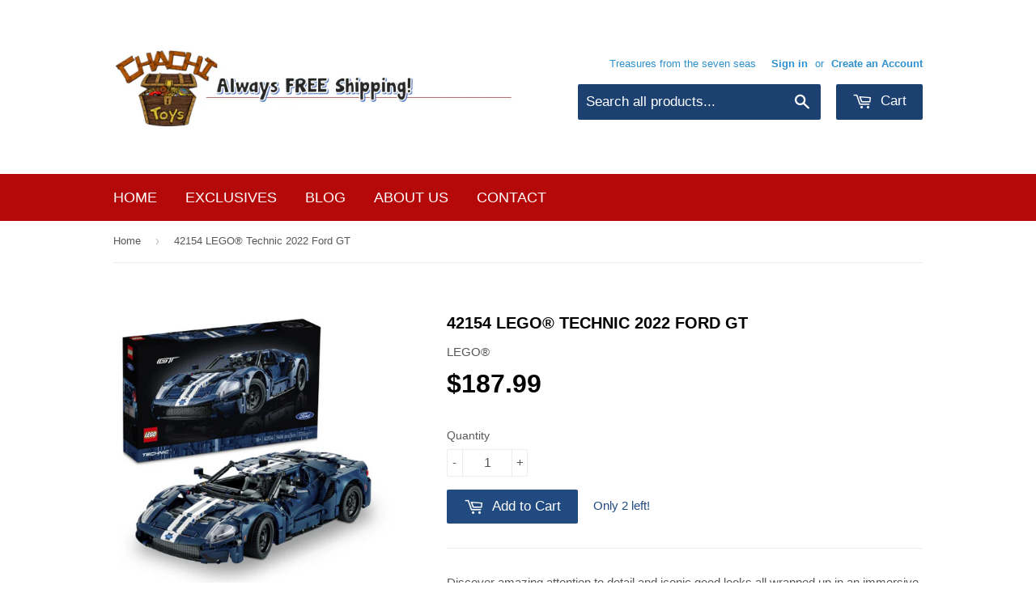

--- FILE ---
content_type: text/html; charset=utf-8
request_url: https://chachitoys.com/products/42154-lego-technic-2022-ford-gt
body_size: 17805
content:
<!doctype html>
<!--[if lt IE 7]><html class="no-js lt-ie9 lt-ie8 lt-ie7" lang="en"> <![endif]-->
<!--[if IE 7]><html class="no-js lt-ie9 lt-ie8" lang="en"> <![endif]-->
<!--[if IE 8]><html class="no-js lt-ie9" lang="en"> <![endif]-->
<!--[if IE 9 ]><html class="ie9 no-js"> <![endif]-->
<!--[if (gt IE 9)|!(IE)]><!--> <html class="no-touch no-js"> <!--<![endif]-->
<head>

  <!-- Basic page needs ================================================== -->
  <meta charset="utf-8">
  <meta http-equiv="X-UA-Compatible" content="IE=edge,chrome=1">

  
  <link rel="shortcut icon" href="//chachitoys.com/cdn/shop/t/2/assets/favicon.png?v=165189069216262368191467685437" type="image/png" />
  

  <!-- Title and description ================================================== -->
  <title>
  42154 LEGO® Technic 2022 Ford GT &ndash; Chachi Toys
  </title>


  
    <meta name="description" content="Discover amazing attention to detail and iconic good looks all wrapped up in an immersive project for adults with the LEGO® Technic™ 2022 Ford GT (42154) model set. (LEGO and the LEGO logo are trademarks of the LEGO group, here used by special permission). Take your time assembling the rear-wheel drive with differentia">
  

  <!-- Product meta ================================================== -->
  

  <meta property="og:type" content="product">
  <meta property="og:title" content="42154 LEGO® Technic 2022 Ford GT">
  <meta property="og:url" content="https://chachitoys.com/products/42154-lego-technic-2022-ford-gt">
  
  <meta property="og:image" content="http://chachitoys.com/cdn/shop/files/42154LEGO_Technic2022FordGT_1024x1024.jpg?v=1685505722">
  <meta property="og:image:secure_url" content="https://chachitoys.com/cdn/shop/files/42154LEGO_Technic2022FordGT_1024x1024.jpg?v=1685505722">
  
  <meta property="og:image" content="http://chachitoys.com/cdn/shop/files/42154LEGO_Technic2022FordGT2_1024x1024.jpg?v=1685505722">
  <meta property="og:image:secure_url" content="https://chachitoys.com/cdn/shop/files/42154LEGO_Technic2022FordGT2_1024x1024.jpg?v=1685505722">
  
  <meta property="og:image" content="http://chachitoys.com/cdn/shop/files/42154LEGO_Technic2022FordGT3_1024x1024.jpg?v=1685505722">
  <meta property="og:image:secure_url" content="https://chachitoys.com/cdn/shop/files/42154LEGO_Technic2022FordGT3_1024x1024.jpg?v=1685505722">
  
  <meta property="og:price:amount" content="187.99">
  <meta property="og:price:currency" content="USD">


  
    <meta property="og:description" content="Discover amazing attention to detail and iconic good looks all wrapped up in an immersive project for adults with the LEGO® Technic™ 2022 Ford GT (42154) model set. (LEGO and the LEGO logo are trademarks of the LEGO group, here used by special permission). Take your time assembling the rear-wheel drive with differentia">
  

  <meta property="og:site_name" content="Chachi Toys">

  


<meta name="twitter:card" content="summary">

  <meta name="twitter:site" content="@chachitoys">


  <meta name="twitter:card" content="product">
  <meta name="twitter:title" content="42154 LEGO® Technic 2022 Ford GT">
  <meta name="twitter:description" content="Discover amazing attention to detail and iconic good looks all wrapped up in an immersive project for adults with the LEGO® Technic™ 2022 Ford GT (42154) model set. (LEGO and the LEGO logo are trademarks of the LEGO group, here used by special permission). Take your time assembling the rear-wheel drive with differential, working V6 engine, independent suspension on all wheels, front-axle steering, opening doors, headlight details, working spoiler wing and opening hood. Your efforts will be rewarded with a stunning 1:12 scale model collectible that’s made for display. Where innovation meets performanceGet under the skin of the Ford designers as you recreate all the stunning details of this supercar. Marvel at the aerodynamic shape that makes the 2022 Ford GT a remarkable car, on and off the track. Convenient instructionsThe LEGO Builder app gives you a convenient way to keep instructions organized. Use the app to zoom in and rotate models in 3D, save sets, track your progress and find inspiration for new builds. A model car kit to build – Recreate all the details of the 2022 Ford GT with this LEGO Technic 2022 Ford GT (42154) set for adults Start your engines – This Ford GT model">
  <meta name="twitter:image" content="https://chachitoys.com/cdn/shop/files/42154LEGO_Technic2022FordGT_large.jpg?v=1685505722">
  <meta name="twitter:image:width" content="480">
  <meta name="twitter:image:height" content="480">



  <!-- Helpers ================================================== -->
  <link rel="canonical" href="https://chachitoys.com/products/42154-lego-technic-2022-ford-gt">
  <meta name="viewport" content="width=device-width,initial-scale=1">

  
  <!-- Ajaxify Cart Plugin ================================================== -->
  <link href="//chachitoys.com/cdn/shop/t/2/assets/ajaxify.scss.css?v=101617718950719963771467612422" rel="stylesheet" type="text/css" media="all" />
  

  <!-- CSS ================================================== -->
  <link href="//chachitoys.com/cdn/shop/t/2/assets/timber.scss.css?v=20542572704304482861763655117" rel="stylesheet" type="text/css" media="all" />
  




  <!-- Header hook for plugins ================================================== -->
  <script>window.performance && window.performance.mark && window.performance.mark('shopify.content_for_header.start');</script><meta name="google-site-verification" content="-OwTiH3IlZ7bPnnMY88oZJPrdQ_V9o-Y0kU7p4R7vT8">
<meta id="shopify-digital-wallet" name="shopify-digital-wallet" content="/13417403/digital_wallets/dialog">
<meta name="shopify-checkout-api-token" content="384c356e8d2337d847c7b6e08956b19b">
<meta id="in-context-paypal-metadata" data-shop-id="13417403" data-venmo-supported="false" data-environment="production" data-locale="en_US" data-paypal-v4="true" data-currency="USD">
<link rel="alternate" type="application/json+oembed" href="https://chachitoys.com/products/42154-lego-technic-2022-ford-gt.oembed">
<script async="async" src="/checkouts/internal/preloads.js?locale=en-US"></script>
<link rel="preconnect" href="https://shop.app" crossorigin="anonymous">
<script async="async" src="https://shop.app/checkouts/internal/preloads.js?locale=en-US&shop_id=13417403" crossorigin="anonymous"></script>
<script id="apple-pay-shop-capabilities" type="application/json">{"shopId":13417403,"countryCode":"US","currencyCode":"USD","merchantCapabilities":["supports3DS"],"merchantId":"gid:\/\/shopify\/Shop\/13417403","merchantName":"Chachi Toys","requiredBillingContactFields":["postalAddress","email"],"requiredShippingContactFields":["postalAddress","email"],"shippingType":"shipping","supportedNetworks":["visa","masterCard","amex","discover","elo","jcb"],"total":{"type":"pending","label":"Chachi Toys","amount":"1.00"},"shopifyPaymentsEnabled":true,"supportsSubscriptions":true}</script>
<script id="shopify-features" type="application/json">{"accessToken":"384c356e8d2337d847c7b6e08956b19b","betas":["rich-media-storefront-analytics"],"domain":"chachitoys.com","predictiveSearch":true,"shopId":13417403,"locale":"en"}</script>
<script>var Shopify = Shopify || {};
Shopify.shop = "chachitoys.myshopify.com";
Shopify.locale = "en";
Shopify.currency = {"active":"USD","rate":"1.0"};
Shopify.country = "US";
Shopify.theme = {"name":"Supply","id":136266182,"schema_name":null,"schema_version":null,"theme_store_id":679,"role":"main"};
Shopify.theme.handle = "null";
Shopify.theme.style = {"id":null,"handle":null};
Shopify.cdnHost = "chachitoys.com/cdn";
Shopify.routes = Shopify.routes || {};
Shopify.routes.root = "/";</script>
<script type="module">!function(o){(o.Shopify=o.Shopify||{}).modules=!0}(window);</script>
<script>!function(o){function n(){var o=[];function n(){o.push(Array.prototype.slice.apply(arguments))}return n.q=o,n}var t=o.Shopify=o.Shopify||{};t.loadFeatures=n(),t.autoloadFeatures=n()}(window);</script>
<script>
  window.ShopifyPay = window.ShopifyPay || {};
  window.ShopifyPay.apiHost = "shop.app\/pay";
  window.ShopifyPay.redirectState = null;
</script>
<script id="shop-js-analytics" type="application/json">{"pageType":"product"}</script>
<script defer="defer" async type="module" src="//chachitoys.com/cdn/shopifycloud/shop-js/modules/v2/client.init-shop-cart-sync_BT-GjEfc.en.esm.js"></script>
<script defer="defer" async type="module" src="//chachitoys.com/cdn/shopifycloud/shop-js/modules/v2/chunk.common_D58fp_Oc.esm.js"></script>
<script defer="defer" async type="module" src="//chachitoys.com/cdn/shopifycloud/shop-js/modules/v2/chunk.modal_xMitdFEc.esm.js"></script>
<script type="module">
  await import("//chachitoys.com/cdn/shopifycloud/shop-js/modules/v2/client.init-shop-cart-sync_BT-GjEfc.en.esm.js");
await import("//chachitoys.com/cdn/shopifycloud/shop-js/modules/v2/chunk.common_D58fp_Oc.esm.js");
await import("//chachitoys.com/cdn/shopifycloud/shop-js/modules/v2/chunk.modal_xMitdFEc.esm.js");

  window.Shopify.SignInWithShop?.initShopCartSync?.({"fedCMEnabled":true,"windoidEnabled":true});

</script>
<script>
  window.Shopify = window.Shopify || {};
  if (!window.Shopify.featureAssets) window.Shopify.featureAssets = {};
  window.Shopify.featureAssets['shop-js'] = {"shop-cart-sync":["modules/v2/client.shop-cart-sync_DZOKe7Ll.en.esm.js","modules/v2/chunk.common_D58fp_Oc.esm.js","modules/v2/chunk.modal_xMitdFEc.esm.js"],"init-fed-cm":["modules/v2/client.init-fed-cm_B6oLuCjv.en.esm.js","modules/v2/chunk.common_D58fp_Oc.esm.js","modules/v2/chunk.modal_xMitdFEc.esm.js"],"shop-cash-offers":["modules/v2/client.shop-cash-offers_D2sdYoxE.en.esm.js","modules/v2/chunk.common_D58fp_Oc.esm.js","modules/v2/chunk.modal_xMitdFEc.esm.js"],"shop-login-button":["modules/v2/client.shop-login-button_QeVjl5Y3.en.esm.js","modules/v2/chunk.common_D58fp_Oc.esm.js","modules/v2/chunk.modal_xMitdFEc.esm.js"],"pay-button":["modules/v2/client.pay-button_DXTOsIq6.en.esm.js","modules/v2/chunk.common_D58fp_Oc.esm.js","modules/v2/chunk.modal_xMitdFEc.esm.js"],"shop-button":["modules/v2/client.shop-button_DQZHx9pm.en.esm.js","modules/v2/chunk.common_D58fp_Oc.esm.js","modules/v2/chunk.modal_xMitdFEc.esm.js"],"avatar":["modules/v2/client.avatar_BTnouDA3.en.esm.js"],"init-windoid":["modules/v2/client.init-windoid_CR1B-cfM.en.esm.js","modules/v2/chunk.common_D58fp_Oc.esm.js","modules/v2/chunk.modal_xMitdFEc.esm.js"],"init-shop-for-new-customer-accounts":["modules/v2/client.init-shop-for-new-customer-accounts_C_vY_xzh.en.esm.js","modules/v2/client.shop-login-button_QeVjl5Y3.en.esm.js","modules/v2/chunk.common_D58fp_Oc.esm.js","modules/v2/chunk.modal_xMitdFEc.esm.js"],"init-shop-email-lookup-coordinator":["modules/v2/client.init-shop-email-lookup-coordinator_BI7n9ZSv.en.esm.js","modules/v2/chunk.common_D58fp_Oc.esm.js","modules/v2/chunk.modal_xMitdFEc.esm.js"],"init-shop-cart-sync":["modules/v2/client.init-shop-cart-sync_BT-GjEfc.en.esm.js","modules/v2/chunk.common_D58fp_Oc.esm.js","modules/v2/chunk.modal_xMitdFEc.esm.js"],"shop-toast-manager":["modules/v2/client.shop-toast-manager_DiYdP3xc.en.esm.js","modules/v2/chunk.common_D58fp_Oc.esm.js","modules/v2/chunk.modal_xMitdFEc.esm.js"],"init-customer-accounts":["modules/v2/client.init-customer-accounts_D9ZNqS-Q.en.esm.js","modules/v2/client.shop-login-button_QeVjl5Y3.en.esm.js","modules/v2/chunk.common_D58fp_Oc.esm.js","modules/v2/chunk.modal_xMitdFEc.esm.js"],"init-customer-accounts-sign-up":["modules/v2/client.init-customer-accounts-sign-up_iGw4briv.en.esm.js","modules/v2/client.shop-login-button_QeVjl5Y3.en.esm.js","modules/v2/chunk.common_D58fp_Oc.esm.js","modules/v2/chunk.modal_xMitdFEc.esm.js"],"shop-follow-button":["modules/v2/client.shop-follow-button_CqMgW2wH.en.esm.js","modules/v2/chunk.common_D58fp_Oc.esm.js","modules/v2/chunk.modal_xMitdFEc.esm.js"],"checkout-modal":["modules/v2/client.checkout-modal_xHeaAweL.en.esm.js","modules/v2/chunk.common_D58fp_Oc.esm.js","modules/v2/chunk.modal_xMitdFEc.esm.js"],"shop-login":["modules/v2/client.shop-login_D91U-Q7h.en.esm.js","modules/v2/chunk.common_D58fp_Oc.esm.js","modules/v2/chunk.modal_xMitdFEc.esm.js"],"lead-capture":["modules/v2/client.lead-capture_BJmE1dJe.en.esm.js","modules/v2/chunk.common_D58fp_Oc.esm.js","modules/v2/chunk.modal_xMitdFEc.esm.js"],"payment-terms":["modules/v2/client.payment-terms_Ci9AEqFq.en.esm.js","modules/v2/chunk.common_D58fp_Oc.esm.js","modules/v2/chunk.modal_xMitdFEc.esm.js"]};
</script>
<script id="__st">var __st={"a":13417403,"offset":-28800,"reqid":"11166fe2-629c-41fc-96eb-ef45dc9f89b1-1769280557","pageurl":"chachitoys.com\/products\/42154-lego-technic-2022-ford-gt","u":"6370c09e1b43","p":"product","rtyp":"product","rid":8072520237270};</script>
<script>window.ShopifyPaypalV4VisibilityTracking = true;</script>
<script id="captcha-bootstrap">!function(){'use strict';const t='contact',e='account',n='new_comment',o=[[t,t],['blogs',n],['comments',n],[t,'customer']],c=[[e,'customer_login'],[e,'guest_login'],[e,'recover_customer_password'],[e,'create_customer']],r=t=>t.map((([t,e])=>`form[action*='/${t}']:not([data-nocaptcha='true']) input[name='form_type'][value='${e}']`)).join(','),a=t=>()=>t?[...document.querySelectorAll(t)].map((t=>t.form)):[];function s(){const t=[...o],e=r(t);return a(e)}const i='password',u='form_key',d=['recaptcha-v3-token','g-recaptcha-response','h-captcha-response',i],f=()=>{try{return window.sessionStorage}catch{return}},m='__shopify_v',_=t=>t.elements[u];function p(t,e,n=!1){try{const o=window.sessionStorage,c=JSON.parse(o.getItem(e)),{data:r}=function(t){const{data:e,action:n}=t;return t[m]||n?{data:e,action:n}:{data:t,action:n}}(c);for(const[e,n]of Object.entries(r))t.elements[e]&&(t.elements[e].value=n);n&&o.removeItem(e)}catch(o){console.error('form repopulation failed',{error:o})}}const l='form_type',E='cptcha';function T(t){t.dataset[E]=!0}const w=window,h=w.document,L='Shopify',v='ce_forms',y='captcha';let A=!1;((t,e)=>{const n=(g='f06e6c50-85a8-45c8-87d0-21a2b65856fe',I='https://cdn.shopify.com/shopifycloud/storefront-forms-hcaptcha/ce_storefront_forms_captcha_hcaptcha.v1.5.2.iife.js',D={infoText:'Protected by hCaptcha',privacyText:'Privacy',termsText:'Terms'},(t,e,n)=>{const o=w[L][v],c=o.bindForm;if(c)return c(t,g,e,D).then(n);var r;o.q.push([[t,g,e,D],n]),r=I,A||(h.body.append(Object.assign(h.createElement('script'),{id:'captcha-provider',async:!0,src:r})),A=!0)});var g,I,D;w[L]=w[L]||{},w[L][v]=w[L][v]||{},w[L][v].q=[],w[L][y]=w[L][y]||{},w[L][y].protect=function(t,e){n(t,void 0,e),T(t)},Object.freeze(w[L][y]),function(t,e,n,w,h,L){const[v,y,A,g]=function(t,e,n){const i=e?o:[],u=t?c:[],d=[...i,...u],f=r(d),m=r(i),_=r(d.filter((([t,e])=>n.includes(e))));return[a(f),a(m),a(_),s()]}(w,h,L),I=t=>{const e=t.target;return e instanceof HTMLFormElement?e:e&&e.form},D=t=>v().includes(t);t.addEventListener('submit',(t=>{const e=I(t);if(!e)return;const n=D(e)&&!e.dataset.hcaptchaBound&&!e.dataset.recaptchaBound,o=_(e),c=g().includes(e)&&(!o||!o.value);(n||c)&&t.preventDefault(),c&&!n&&(function(t){try{if(!f())return;!function(t){const e=f();if(!e)return;const n=_(t);if(!n)return;const o=n.value;o&&e.removeItem(o)}(t);const e=Array.from(Array(32),(()=>Math.random().toString(36)[2])).join('');!function(t,e){_(t)||t.append(Object.assign(document.createElement('input'),{type:'hidden',name:u})),t.elements[u].value=e}(t,e),function(t,e){const n=f();if(!n)return;const o=[...t.querySelectorAll(`input[type='${i}']`)].map((({name:t})=>t)),c=[...d,...o],r={};for(const[a,s]of new FormData(t).entries())c.includes(a)||(r[a]=s);n.setItem(e,JSON.stringify({[m]:1,action:t.action,data:r}))}(t,e)}catch(e){console.error('failed to persist form',e)}}(e),e.submit())}));const S=(t,e)=>{t&&!t.dataset[E]&&(n(t,e.some((e=>e===t))),T(t))};for(const o of['focusin','change'])t.addEventListener(o,(t=>{const e=I(t);D(e)&&S(e,y())}));const B=e.get('form_key'),M=e.get(l),P=B&&M;t.addEventListener('DOMContentLoaded',(()=>{const t=y();if(P)for(const e of t)e.elements[l].value===M&&p(e,B);[...new Set([...A(),...v().filter((t=>'true'===t.dataset.shopifyCaptcha))])].forEach((e=>S(e,t)))}))}(h,new URLSearchParams(w.location.search),n,t,e,['guest_login'])})(!0,!0)}();</script>
<script integrity="sha256-4kQ18oKyAcykRKYeNunJcIwy7WH5gtpwJnB7kiuLZ1E=" data-source-attribution="shopify.loadfeatures" defer="defer" src="//chachitoys.com/cdn/shopifycloud/storefront/assets/storefront/load_feature-a0a9edcb.js" crossorigin="anonymous"></script>
<script crossorigin="anonymous" defer="defer" src="//chachitoys.com/cdn/shopifycloud/storefront/assets/shopify_pay/storefront-65b4c6d7.js?v=20250812"></script>
<script data-source-attribution="shopify.dynamic_checkout.dynamic.init">var Shopify=Shopify||{};Shopify.PaymentButton=Shopify.PaymentButton||{isStorefrontPortableWallets:!0,init:function(){window.Shopify.PaymentButton.init=function(){};var t=document.createElement("script");t.src="https://chachitoys.com/cdn/shopifycloud/portable-wallets/latest/portable-wallets.en.js",t.type="module",document.head.appendChild(t)}};
</script>
<script data-source-attribution="shopify.dynamic_checkout.buyer_consent">
  function portableWalletsHideBuyerConsent(e){var t=document.getElementById("shopify-buyer-consent"),n=document.getElementById("shopify-subscription-policy-button");t&&n&&(t.classList.add("hidden"),t.setAttribute("aria-hidden","true"),n.removeEventListener("click",e))}function portableWalletsShowBuyerConsent(e){var t=document.getElementById("shopify-buyer-consent"),n=document.getElementById("shopify-subscription-policy-button");t&&n&&(t.classList.remove("hidden"),t.removeAttribute("aria-hidden"),n.addEventListener("click",e))}window.Shopify?.PaymentButton&&(window.Shopify.PaymentButton.hideBuyerConsent=portableWalletsHideBuyerConsent,window.Shopify.PaymentButton.showBuyerConsent=portableWalletsShowBuyerConsent);
</script>
<script data-source-attribution="shopify.dynamic_checkout.cart.bootstrap">document.addEventListener("DOMContentLoaded",(function(){function t(){return document.querySelector("shopify-accelerated-checkout-cart, shopify-accelerated-checkout")}if(t())Shopify.PaymentButton.init();else{new MutationObserver((function(e,n){t()&&(Shopify.PaymentButton.init(),n.disconnect())})).observe(document.body,{childList:!0,subtree:!0})}}));
</script>
<link id="shopify-accelerated-checkout-styles" rel="stylesheet" media="screen" href="https://chachitoys.com/cdn/shopifycloud/portable-wallets/latest/accelerated-checkout-backwards-compat.css" crossorigin="anonymous">
<style id="shopify-accelerated-checkout-cart">
        #shopify-buyer-consent {
  margin-top: 1em;
  display: inline-block;
  width: 100%;
}

#shopify-buyer-consent.hidden {
  display: none;
}

#shopify-subscription-policy-button {
  background: none;
  border: none;
  padding: 0;
  text-decoration: underline;
  font-size: inherit;
  cursor: pointer;
}

#shopify-subscription-policy-button::before {
  box-shadow: none;
}

      </style>

<script>window.performance && window.performance.mark && window.performance.mark('shopify.content_for_header.end');</script>

  

<!--[if lt IE 9]>
<script src="//cdnjs.cloudflare.com/ajax/libs/html5shiv/3.7.2/html5shiv.min.js" type="text/javascript"></script>
<script src="//chachitoys.com/cdn/shop/t/2/assets/respond.min.js?v=52248677837542619231467534312" type="text/javascript"></script>
<link href="//chachitoys.com/cdn/shop/t/2/assets/respond-proxy.html" id="respond-proxy" rel="respond-proxy" />
<link href="//chachitoys.com/search?q=717168ce1eafdc66c719242bb61ad2d9" id="respond-redirect" rel="respond-redirect" />
<script src="//chachitoys.com/search?q=717168ce1eafdc66c719242bb61ad2d9" type="text/javascript"></script>
<![endif]-->
<!--[if (lte IE 9) ]><script src="//chachitoys.com/cdn/shop/t/2/assets/match-media.min.js?v=159635276924582161481467534312" type="text/javascript"></script><![endif]-->


  
  

  <script src="//ajax.googleapis.com/ajax/libs/jquery/1.11.0/jquery.min.js" type="text/javascript"></script>
  <script src="//chachitoys.com/cdn/shop/t/2/assets/modernizr.min.js?v=26620055551102246001467534312" type="text/javascript"></script>

<link href="https://monorail-edge.shopifysvc.com" rel="dns-prefetch">
<script>(function(){if ("sendBeacon" in navigator && "performance" in window) {try {var session_token_from_headers = performance.getEntriesByType('navigation')[0].serverTiming.find(x => x.name == '_s').description;} catch {var session_token_from_headers = undefined;}var session_cookie_matches = document.cookie.match(/_shopify_s=([^;]*)/);var session_token_from_cookie = session_cookie_matches && session_cookie_matches.length === 2 ? session_cookie_matches[1] : "";var session_token = session_token_from_headers || session_token_from_cookie || "";function handle_abandonment_event(e) {var entries = performance.getEntries().filter(function(entry) {return /monorail-edge.shopifysvc.com/.test(entry.name);});if (!window.abandonment_tracked && entries.length === 0) {window.abandonment_tracked = true;var currentMs = Date.now();var navigation_start = performance.timing.navigationStart;var payload = {shop_id: 13417403,url: window.location.href,navigation_start,duration: currentMs - navigation_start,session_token,page_type: "product"};window.navigator.sendBeacon("https://monorail-edge.shopifysvc.com/v1/produce", JSON.stringify({schema_id: "online_store_buyer_site_abandonment/1.1",payload: payload,metadata: {event_created_at_ms: currentMs,event_sent_at_ms: currentMs}}));}}window.addEventListener('pagehide', handle_abandonment_event);}}());</script>
<script id="web-pixels-manager-setup">(function e(e,d,r,n,o){if(void 0===o&&(o={}),!Boolean(null===(a=null===(i=window.Shopify)||void 0===i?void 0:i.analytics)||void 0===a?void 0:a.replayQueue)){var i,a;window.Shopify=window.Shopify||{};var t=window.Shopify;t.analytics=t.analytics||{};var s=t.analytics;s.replayQueue=[],s.publish=function(e,d,r){return s.replayQueue.push([e,d,r]),!0};try{self.performance.mark("wpm:start")}catch(e){}var l=function(){var e={modern:/Edge?\/(1{2}[4-9]|1[2-9]\d|[2-9]\d{2}|\d{4,})\.\d+(\.\d+|)|Firefox\/(1{2}[4-9]|1[2-9]\d|[2-9]\d{2}|\d{4,})\.\d+(\.\d+|)|Chrom(ium|e)\/(9{2}|\d{3,})\.\d+(\.\d+|)|(Maci|X1{2}).+ Version\/(15\.\d+|(1[6-9]|[2-9]\d|\d{3,})\.\d+)([,.]\d+|)( \(\w+\)|)( Mobile\/\w+|) Safari\/|Chrome.+OPR\/(9{2}|\d{3,})\.\d+\.\d+|(CPU[ +]OS|iPhone[ +]OS|CPU[ +]iPhone|CPU IPhone OS|CPU iPad OS)[ +]+(15[._]\d+|(1[6-9]|[2-9]\d|\d{3,})[._]\d+)([._]\d+|)|Android:?[ /-](13[3-9]|1[4-9]\d|[2-9]\d{2}|\d{4,})(\.\d+|)(\.\d+|)|Android.+Firefox\/(13[5-9]|1[4-9]\d|[2-9]\d{2}|\d{4,})\.\d+(\.\d+|)|Android.+Chrom(ium|e)\/(13[3-9]|1[4-9]\d|[2-9]\d{2}|\d{4,})\.\d+(\.\d+|)|SamsungBrowser\/([2-9]\d|\d{3,})\.\d+/,legacy:/Edge?\/(1[6-9]|[2-9]\d|\d{3,})\.\d+(\.\d+|)|Firefox\/(5[4-9]|[6-9]\d|\d{3,})\.\d+(\.\d+|)|Chrom(ium|e)\/(5[1-9]|[6-9]\d|\d{3,})\.\d+(\.\d+|)([\d.]+$|.*Safari\/(?![\d.]+ Edge\/[\d.]+$))|(Maci|X1{2}).+ Version\/(10\.\d+|(1[1-9]|[2-9]\d|\d{3,})\.\d+)([,.]\d+|)( \(\w+\)|)( Mobile\/\w+|) Safari\/|Chrome.+OPR\/(3[89]|[4-9]\d|\d{3,})\.\d+\.\d+|(CPU[ +]OS|iPhone[ +]OS|CPU[ +]iPhone|CPU IPhone OS|CPU iPad OS)[ +]+(10[._]\d+|(1[1-9]|[2-9]\d|\d{3,})[._]\d+)([._]\d+|)|Android:?[ /-](13[3-9]|1[4-9]\d|[2-9]\d{2}|\d{4,})(\.\d+|)(\.\d+|)|Mobile Safari.+OPR\/([89]\d|\d{3,})\.\d+\.\d+|Android.+Firefox\/(13[5-9]|1[4-9]\d|[2-9]\d{2}|\d{4,})\.\d+(\.\d+|)|Android.+Chrom(ium|e)\/(13[3-9]|1[4-9]\d|[2-9]\d{2}|\d{4,})\.\d+(\.\d+|)|Android.+(UC? ?Browser|UCWEB|U3)[ /]?(15\.([5-9]|\d{2,})|(1[6-9]|[2-9]\d|\d{3,})\.\d+)\.\d+|SamsungBrowser\/(5\.\d+|([6-9]|\d{2,})\.\d+)|Android.+MQ{2}Browser\/(14(\.(9|\d{2,})|)|(1[5-9]|[2-9]\d|\d{3,})(\.\d+|))(\.\d+|)|K[Aa][Ii]OS\/(3\.\d+|([4-9]|\d{2,})\.\d+)(\.\d+|)/},d=e.modern,r=e.legacy,n=navigator.userAgent;return n.match(d)?"modern":n.match(r)?"legacy":"unknown"}(),u="modern"===l?"modern":"legacy",c=(null!=n?n:{modern:"",legacy:""})[u],f=function(e){return[e.baseUrl,"/wpm","/b",e.hashVersion,"modern"===e.buildTarget?"m":"l",".js"].join("")}({baseUrl:d,hashVersion:r,buildTarget:u}),m=function(e){var d=e.version,r=e.bundleTarget,n=e.surface,o=e.pageUrl,i=e.monorailEndpoint;return{emit:function(e){var a=e.status,t=e.errorMsg,s=(new Date).getTime(),l=JSON.stringify({metadata:{event_sent_at_ms:s},events:[{schema_id:"web_pixels_manager_load/3.1",payload:{version:d,bundle_target:r,page_url:o,status:a,surface:n,error_msg:t},metadata:{event_created_at_ms:s}}]});if(!i)return console&&console.warn&&console.warn("[Web Pixels Manager] No Monorail endpoint provided, skipping logging."),!1;try{return self.navigator.sendBeacon.bind(self.navigator)(i,l)}catch(e){}var u=new XMLHttpRequest;try{return u.open("POST",i,!0),u.setRequestHeader("Content-Type","text/plain"),u.send(l),!0}catch(e){return console&&console.warn&&console.warn("[Web Pixels Manager] Got an unhandled error while logging to Monorail."),!1}}}}({version:r,bundleTarget:l,surface:e.surface,pageUrl:self.location.href,monorailEndpoint:e.monorailEndpoint});try{o.browserTarget=l,function(e){var d=e.src,r=e.async,n=void 0===r||r,o=e.onload,i=e.onerror,a=e.sri,t=e.scriptDataAttributes,s=void 0===t?{}:t,l=document.createElement("script"),u=document.querySelector("head"),c=document.querySelector("body");if(l.async=n,l.src=d,a&&(l.integrity=a,l.crossOrigin="anonymous"),s)for(var f in s)if(Object.prototype.hasOwnProperty.call(s,f))try{l.dataset[f]=s[f]}catch(e){}if(o&&l.addEventListener("load",o),i&&l.addEventListener("error",i),u)u.appendChild(l);else{if(!c)throw new Error("Did not find a head or body element to append the script");c.appendChild(l)}}({src:f,async:!0,onload:function(){if(!function(){var e,d;return Boolean(null===(d=null===(e=window.Shopify)||void 0===e?void 0:e.analytics)||void 0===d?void 0:d.initialized)}()){var d=window.webPixelsManager.init(e)||void 0;if(d){var r=window.Shopify.analytics;r.replayQueue.forEach((function(e){var r=e[0],n=e[1],o=e[2];d.publishCustomEvent(r,n,o)})),r.replayQueue=[],r.publish=d.publishCustomEvent,r.visitor=d.visitor,r.initialized=!0}}},onerror:function(){return m.emit({status:"failed",errorMsg:"".concat(f," has failed to load")})},sri:function(e){var d=/^sha384-[A-Za-z0-9+/=]+$/;return"string"==typeof e&&d.test(e)}(c)?c:"",scriptDataAttributes:o}),m.emit({status:"loading"})}catch(e){m.emit({status:"failed",errorMsg:(null==e?void 0:e.message)||"Unknown error"})}}})({shopId: 13417403,storefrontBaseUrl: "https://chachitoys.com",extensionsBaseUrl: "https://extensions.shopifycdn.com/cdn/shopifycloud/web-pixels-manager",monorailEndpoint: "https://monorail-edge.shopifysvc.com/unstable/produce_batch",surface: "storefront-renderer",enabledBetaFlags: ["2dca8a86"],webPixelsConfigList: [{"id":"543391958","configuration":"{\"pixelCode\":\"CSF5HQBC77UCAJLMIQ6G\"}","eventPayloadVersion":"v1","runtimeContext":"STRICT","scriptVersion":"22e92c2ad45662f435e4801458fb78cc","type":"APP","apiClientId":4383523,"privacyPurposes":["ANALYTICS","MARKETING","SALE_OF_DATA"],"dataSharingAdjustments":{"protectedCustomerApprovalScopes":["read_customer_address","read_customer_email","read_customer_name","read_customer_personal_data","read_customer_phone"]}},{"id":"508952790","configuration":"{\"config\":\"{\\\"pixel_id\\\":\\\"GT-T5P8PFZ\\\",\\\"target_country\\\":\\\"US\\\",\\\"gtag_events\\\":[{\\\"type\\\":\\\"purchase\\\",\\\"action_label\\\":\\\"MC-MPBHSWQPTX\\\"},{\\\"type\\\":\\\"page_view\\\",\\\"action_label\\\":\\\"MC-MPBHSWQPTX\\\"},{\\\"type\\\":\\\"view_item\\\",\\\"action_label\\\":\\\"MC-MPBHSWQPTX\\\"}],\\\"enable_monitoring_mode\\\":false}\"}","eventPayloadVersion":"v1","runtimeContext":"OPEN","scriptVersion":"b2a88bafab3e21179ed38636efcd8a93","type":"APP","apiClientId":1780363,"privacyPurposes":[],"dataSharingAdjustments":{"protectedCustomerApprovalScopes":["read_customer_address","read_customer_email","read_customer_name","read_customer_personal_data","read_customer_phone"]}},{"id":"69140694","eventPayloadVersion":"v1","runtimeContext":"LAX","scriptVersion":"1","type":"CUSTOM","privacyPurposes":["ANALYTICS"],"name":"Google Analytics tag (migrated)"},{"id":"shopify-app-pixel","configuration":"{}","eventPayloadVersion":"v1","runtimeContext":"STRICT","scriptVersion":"0450","apiClientId":"shopify-pixel","type":"APP","privacyPurposes":["ANALYTICS","MARKETING"]},{"id":"shopify-custom-pixel","eventPayloadVersion":"v1","runtimeContext":"LAX","scriptVersion":"0450","apiClientId":"shopify-pixel","type":"CUSTOM","privacyPurposes":["ANALYTICS","MARKETING"]}],isMerchantRequest: false,initData: {"shop":{"name":"Chachi Toys","paymentSettings":{"currencyCode":"USD"},"myshopifyDomain":"chachitoys.myshopify.com","countryCode":"US","storefrontUrl":"https:\/\/chachitoys.com"},"customer":null,"cart":null,"checkout":null,"productVariants":[{"price":{"amount":187.99,"currencyCode":"USD"},"product":{"title":"42154 LEGO® Technic 2022 Ford GT","vendor":"LEGO®","id":"8072520237270","untranslatedTitle":"42154 LEGO® Technic 2022 Ford GT","url":"\/products\/42154-lego-technic-2022-ford-gt","type":"Building Set"},"id":"44223931056342","image":{"src":"\/\/chachitoys.com\/cdn\/shop\/files\/42154LEGO_Technic2022FordGT.jpg?v=1685505722"},"sku":"CCt-42154","title":"Default Title","untranslatedTitle":"Default Title"}],"purchasingCompany":null},},"https://chachitoys.com/cdn","fcfee988w5aeb613cpc8e4bc33m6693e112",{"modern":"","legacy":""},{"shopId":"13417403","storefrontBaseUrl":"https:\/\/chachitoys.com","extensionBaseUrl":"https:\/\/extensions.shopifycdn.com\/cdn\/shopifycloud\/web-pixels-manager","surface":"storefront-renderer","enabledBetaFlags":"[\"2dca8a86\"]","isMerchantRequest":"false","hashVersion":"fcfee988w5aeb613cpc8e4bc33m6693e112","publish":"custom","events":"[[\"page_viewed\",{}],[\"product_viewed\",{\"productVariant\":{\"price\":{\"amount\":187.99,\"currencyCode\":\"USD\"},\"product\":{\"title\":\"42154 LEGO® Technic 2022 Ford GT\",\"vendor\":\"LEGO®\",\"id\":\"8072520237270\",\"untranslatedTitle\":\"42154 LEGO® Technic 2022 Ford GT\",\"url\":\"\/products\/42154-lego-technic-2022-ford-gt\",\"type\":\"Building Set\"},\"id\":\"44223931056342\",\"image\":{\"src\":\"\/\/chachitoys.com\/cdn\/shop\/files\/42154LEGO_Technic2022FordGT.jpg?v=1685505722\"},\"sku\":\"CCt-42154\",\"title\":\"Default Title\",\"untranslatedTitle\":\"Default Title\"}}]]"});</script><script>
  window.ShopifyAnalytics = window.ShopifyAnalytics || {};
  window.ShopifyAnalytics.meta = window.ShopifyAnalytics.meta || {};
  window.ShopifyAnalytics.meta.currency = 'USD';
  var meta = {"product":{"id":8072520237270,"gid":"gid:\/\/shopify\/Product\/8072520237270","vendor":"LEGO®","type":"Building Set","handle":"42154-lego-technic-2022-ford-gt","variants":[{"id":44223931056342,"price":18799,"name":"42154 LEGO® Technic 2022 Ford GT","public_title":null,"sku":"CCt-42154"}],"remote":false},"page":{"pageType":"product","resourceType":"product","resourceId":8072520237270,"requestId":"11166fe2-629c-41fc-96eb-ef45dc9f89b1-1769280557"}};
  for (var attr in meta) {
    window.ShopifyAnalytics.meta[attr] = meta[attr];
  }
</script>
<script class="analytics">
  (function () {
    var customDocumentWrite = function(content) {
      var jquery = null;

      if (window.jQuery) {
        jquery = window.jQuery;
      } else if (window.Checkout && window.Checkout.$) {
        jquery = window.Checkout.$;
      }

      if (jquery) {
        jquery('body').append(content);
      }
    };

    var hasLoggedConversion = function(token) {
      if (token) {
        return document.cookie.indexOf('loggedConversion=' + token) !== -1;
      }
      return false;
    }

    var setCookieIfConversion = function(token) {
      if (token) {
        var twoMonthsFromNow = new Date(Date.now());
        twoMonthsFromNow.setMonth(twoMonthsFromNow.getMonth() + 2);

        document.cookie = 'loggedConversion=' + token + '; expires=' + twoMonthsFromNow;
      }
    }

    var trekkie = window.ShopifyAnalytics.lib = window.trekkie = window.trekkie || [];
    if (trekkie.integrations) {
      return;
    }
    trekkie.methods = [
      'identify',
      'page',
      'ready',
      'track',
      'trackForm',
      'trackLink'
    ];
    trekkie.factory = function(method) {
      return function() {
        var args = Array.prototype.slice.call(arguments);
        args.unshift(method);
        trekkie.push(args);
        return trekkie;
      };
    };
    for (var i = 0; i < trekkie.methods.length; i++) {
      var key = trekkie.methods[i];
      trekkie[key] = trekkie.factory(key);
    }
    trekkie.load = function(config) {
      trekkie.config = config || {};
      trekkie.config.initialDocumentCookie = document.cookie;
      var first = document.getElementsByTagName('script')[0];
      var script = document.createElement('script');
      script.type = 'text/javascript';
      script.onerror = function(e) {
        var scriptFallback = document.createElement('script');
        scriptFallback.type = 'text/javascript';
        scriptFallback.onerror = function(error) {
                var Monorail = {
      produce: function produce(monorailDomain, schemaId, payload) {
        var currentMs = new Date().getTime();
        var event = {
          schema_id: schemaId,
          payload: payload,
          metadata: {
            event_created_at_ms: currentMs,
            event_sent_at_ms: currentMs
          }
        };
        return Monorail.sendRequest("https://" + monorailDomain + "/v1/produce", JSON.stringify(event));
      },
      sendRequest: function sendRequest(endpointUrl, payload) {
        // Try the sendBeacon API
        if (window && window.navigator && typeof window.navigator.sendBeacon === 'function' && typeof window.Blob === 'function' && !Monorail.isIos12()) {
          var blobData = new window.Blob([payload], {
            type: 'text/plain'
          });

          if (window.navigator.sendBeacon(endpointUrl, blobData)) {
            return true;
          } // sendBeacon was not successful

        } // XHR beacon

        var xhr = new XMLHttpRequest();

        try {
          xhr.open('POST', endpointUrl);
          xhr.setRequestHeader('Content-Type', 'text/plain');
          xhr.send(payload);
        } catch (e) {
          console.log(e);
        }

        return false;
      },
      isIos12: function isIos12() {
        return window.navigator.userAgent.lastIndexOf('iPhone; CPU iPhone OS 12_') !== -1 || window.navigator.userAgent.lastIndexOf('iPad; CPU OS 12_') !== -1;
      }
    };
    Monorail.produce('monorail-edge.shopifysvc.com',
      'trekkie_storefront_load_errors/1.1',
      {shop_id: 13417403,
      theme_id: 136266182,
      app_name: "storefront",
      context_url: window.location.href,
      source_url: "//chachitoys.com/cdn/s/trekkie.storefront.8d95595f799fbf7e1d32231b9a28fd43b70c67d3.min.js"});

        };
        scriptFallback.async = true;
        scriptFallback.src = '//chachitoys.com/cdn/s/trekkie.storefront.8d95595f799fbf7e1d32231b9a28fd43b70c67d3.min.js';
        first.parentNode.insertBefore(scriptFallback, first);
      };
      script.async = true;
      script.src = '//chachitoys.com/cdn/s/trekkie.storefront.8d95595f799fbf7e1d32231b9a28fd43b70c67d3.min.js';
      first.parentNode.insertBefore(script, first);
    };
    trekkie.load(
      {"Trekkie":{"appName":"storefront","development":false,"defaultAttributes":{"shopId":13417403,"isMerchantRequest":null,"themeId":136266182,"themeCityHash":"12778560235335765333","contentLanguage":"en","currency":"USD","eventMetadataId":"37dc7bcb-e254-441f-a7cb-5076c2291b0c"},"isServerSideCookieWritingEnabled":true,"monorailRegion":"shop_domain","enabledBetaFlags":["65f19447"]},"Session Attribution":{},"S2S":{"facebookCapiEnabled":false,"source":"trekkie-storefront-renderer","apiClientId":580111}}
    );

    var loaded = false;
    trekkie.ready(function() {
      if (loaded) return;
      loaded = true;

      window.ShopifyAnalytics.lib = window.trekkie;

      var originalDocumentWrite = document.write;
      document.write = customDocumentWrite;
      try { window.ShopifyAnalytics.merchantGoogleAnalytics.call(this); } catch(error) {};
      document.write = originalDocumentWrite;

      window.ShopifyAnalytics.lib.page(null,{"pageType":"product","resourceType":"product","resourceId":8072520237270,"requestId":"11166fe2-629c-41fc-96eb-ef45dc9f89b1-1769280557","shopifyEmitted":true});

      var match = window.location.pathname.match(/checkouts\/(.+)\/(thank_you|post_purchase)/)
      var token = match? match[1]: undefined;
      if (!hasLoggedConversion(token)) {
        setCookieIfConversion(token);
        window.ShopifyAnalytics.lib.track("Viewed Product",{"currency":"USD","variantId":44223931056342,"productId":8072520237270,"productGid":"gid:\/\/shopify\/Product\/8072520237270","name":"42154 LEGO® Technic 2022 Ford GT","price":"187.99","sku":"CCt-42154","brand":"LEGO®","variant":null,"category":"Building Set","nonInteraction":true,"remote":false},undefined,undefined,{"shopifyEmitted":true});
      window.ShopifyAnalytics.lib.track("monorail:\/\/trekkie_storefront_viewed_product\/1.1",{"currency":"USD","variantId":44223931056342,"productId":8072520237270,"productGid":"gid:\/\/shopify\/Product\/8072520237270","name":"42154 LEGO® Technic 2022 Ford GT","price":"187.99","sku":"CCt-42154","brand":"LEGO®","variant":null,"category":"Building Set","nonInteraction":true,"remote":false,"referer":"https:\/\/chachitoys.com\/products\/42154-lego-technic-2022-ford-gt"});
      }
    });


        var eventsListenerScript = document.createElement('script');
        eventsListenerScript.async = true;
        eventsListenerScript.src = "//chachitoys.com/cdn/shopifycloud/storefront/assets/shop_events_listener-3da45d37.js";
        document.getElementsByTagName('head')[0].appendChild(eventsListenerScript);

})();</script>
  <script>
  if (!window.ga || (window.ga && typeof window.ga !== 'function')) {
    window.ga = function ga() {
      (window.ga.q = window.ga.q || []).push(arguments);
      if (window.Shopify && window.Shopify.analytics && typeof window.Shopify.analytics.publish === 'function') {
        window.Shopify.analytics.publish("ga_stub_called", {}, {sendTo: "google_osp_migration"});
      }
      console.error("Shopify's Google Analytics stub called with:", Array.from(arguments), "\nSee https://help.shopify.com/manual/promoting-marketing/pixels/pixel-migration#google for more information.");
    };
    if (window.Shopify && window.Shopify.analytics && typeof window.Shopify.analytics.publish === 'function') {
      window.Shopify.analytics.publish("ga_stub_initialized", {}, {sendTo: "google_osp_migration"});
    }
  }
</script>
<script
  defer
  src="https://chachitoys.com/cdn/shopifycloud/perf-kit/shopify-perf-kit-3.0.4.min.js"
  data-application="storefront-renderer"
  data-shop-id="13417403"
  data-render-region="gcp-us-central1"
  data-page-type="product"
  data-theme-instance-id="136266182"
  data-theme-name=""
  data-theme-version=""
  data-monorail-region="shop_domain"
  data-resource-timing-sampling-rate="10"
  data-shs="true"
  data-shs-beacon="true"
  data-shs-export-with-fetch="true"
  data-shs-logs-sample-rate="1"
  data-shs-beacon-endpoint="https://chachitoys.com/api/collect"
></script>
</head>

<body id="42154-lego-technic-2022-ford-gt" class="template-product" >

  <header class="site-header" role="banner">
    <div class="wrapper">

      <div class="grid--full">
        <div class="grid-item large--one-half">
          
            <div class="h1 header-logo" itemscope itemtype="http://schema.org/Organization">
          
            
              <a href="/" itemprop="url">
                <img src="//chachitoys.com/cdn/shop/t/2/assets/logo.png?v=33499211303467039411470517113" alt="Chachi Toys" itemprop="logo">
              </a>
            
          
            </div>
          
        </div>

        <div class="grid-item large--one-half text-center large--text-right">
          
            <div class="site-header--text-links">
              
                Treasures from the seven seas
              

              
                <span class="site-header--meta-links medium-down--hide">
                  
                    <a href="/account/login" id="customer_login_link">Sign in</a>
                    <span class="site-header--spacer">or</span>
                    <a href="/account/register" id="customer_register_link">Create an Account</a>
                  
                </span>
              
            </div>

            <br class="medium-down--hide">
          

          <form action="/search" method="get" class="search-bar" role="search">
  <input type="hidden" name="type" value="product">

  <input type="search" name="q" value="" placeholder="Search all products..." aria-label="Search all products...">
  <button type="submit" class="search-bar--submit icon-fallback-text">
    <span class="icon icon-search" aria-hidden="true"></span>
    <span class="fallback-text">Search</span>
  </button>
</form>


          <a href="/cart" class="header-cart-btn cart-toggle">
            <span class="icon icon-cart"></span>
            Cart <span class="cart-count cart-badge--desktop hidden-count">0</span>
          </a>
        </div>
      </div>

    </div>
  </header>

  <nav class="nav-bar" role="navigation">
    <div class="wrapper">
      <form action="/search" method="get" class="search-bar" role="search">
  <input type="hidden" name="type" value="product">

  <input type="search" name="q" value="" placeholder="Search all products..." aria-label="Search all products...">
  <button type="submit" class="search-bar--submit icon-fallback-text">
    <span class="icon icon-search" aria-hidden="true"></span>
    <span class="fallback-text">Search</span>
  </button>
</form>

      <ul class="site-nav" id="accessibleNav">
  
  
    
    
      <li >
        <a href="/">Home</a>
      </li>
    
  
    
    
      <li >
        <a href="/collections/exclusives">Exclusives</a>
      </li>
    
  
    
    
      <li >
        <a href="/blogs/news">Blog</a>
      </li>
    
  
    
    
      <li >
        <a href="/pages/about-us">About us</a>
      </li>
    
  
    
    
      <li >
        <a href="/pages/contact-us">Contact</a>
      </li>
    
  

  
    
      <li class="customer-navlink large--hide"><a href="/account/login" id="customer_login_link">Sign in</a></li>
      <li class="customer-navlink large--hide"><a href="/account/register" id="customer_register_link">Create an Account</a></li>
    
  
</ul>

    </div>
  </nav>

  <div id="mobileNavBar">
    <div class="display-table-cell">
      <a class="menu-toggle mobileNavBar-link"><span class="icon icon-hamburger"></span>Menu</a>
    </div>
    <div class="display-table-cell">
      <a href="/cart" class="cart-toggle mobileNavBar-link">
        <span class="icon icon-cart"></span>
        Cart <span class="cart-count hidden-count">0</span>
      </a>
    </div>
  </div>

  <main class="wrapper main-content" role="main">

    
<!-- spurit_po-added -->
<script>
	var SPOParams = {
		"id" : "7d4b8114131da64acd79b2a94f8285f0",
		"apiScript" : "//chachitoys.com/cdn/shopifycloud/storefront/assets/themes_support/api.jquery-7ab1a3a4.js",
		"product" : {"id":8072520237270,"title":"42154 LEGO® Technic 2022 Ford GT","handle":"42154-lego-technic-2022-ford-gt","description":"\u003cp\u003eDiscover amazing attention to detail and iconic good looks all wrapped up in an immersive project for adults with the LEGO® Technic™ 2022 Ford GT (42154) model set. (LEGO and the LEGO logo are trademarks of the LEGO group, here used by special permission). Take your time assembling the rear-wheel drive with differential, working V6 engine, independent suspension on all wheels, front-axle steering, opening doors, headlight details, working spoiler wing and opening hood. Your efforts will be rewarded with a stunning 1:12 scale model collectible that’s made for display.\u003c\/p\u003e\n\u003cp\u003eWhere innovation meets performance\u003cbr\u003eGet under the skin of the Ford designers as you recreate all the stunning details of this supercar. Marvel at the aerodynamic shape that makes the 2022 Ford GT a remarkable car, on and off the track.\u003c\/p\u003e\n\u003cp\u003eConvenient instructions\u003cbr\u003eThe LEGO Builder app gives you a convenient way to keep instructions organized. Use the app to zoom in and rotate models in 3D, save sets, track your progress and find inspiration for new builds.\u003c\/p\u003e\n\u003cul\u003e\n\u003cli\u003eA model car kit to build – Recreate all the details of the 2022 Ford GT with this LEGO Technic 2022 Ford GT (42154) set for adults\u003c\/li\u003e\n\u003cli\u003eStart your engines – This Ford GT model set features details inspired by the real car, like the V6 engine with moving pistons, independent suspension on all wheels and front-axle steering\u003c\/li\u003e\n\u003cli\u003eAdmire the details – Take your time assembling details like the rear-wheel drive with differential, opening doors, adjustable spoiler wing and opening hood\u003c\/li\u003e\n\u003cli\u003eA car lover’s gift – This buildable supercar model is designed for adult LEGO builders and Ford fans, offering a detailed building project with a collectible display piece to admire\u003c\/li\u003e\n\u003cli\u003eMeasurements – This 1:12 scale model measures over 3.5 in. (9 cm) high, 15 in. (39 cm) long and 7 in. (18 cm) wide\u003c\/li\u003e\n\u003cli\u003eConvenient instructions – The LEGO Builder app keeps your building instructions organized and at hand with tools that let you zoom in and rotate models in 3D, save sets and track your progress\u003c\/li\u003e\n\u003cli\u003eWhere will he journey take you? – The LEGO Technic universe offers an advanced building experience with many models designed especially for adults\u003c\/li\u003e\n\u003cli\u003eHigh quality – LEGO Technic components meet rigorous industry standards to ensure they are consistent, compatible and connect reliably every time\u003c\/li\u003e\n\u003cli\u003eSafety first – LEGO Technic components are dropped, heated, crushed, twisted and analyzed to make sure they meet strict global safety standards\u003c\/li\u003e\n\u003c\/ul\u003e\n\u003ch3\u003eProduct Classifications\u003c\/h3\u003e\n\u003ctable\u003e\n\u003ctbody\u003e\n\u003ctr\u003e\n\u003ctd\u003e\u003cstrong\u003eBrand\u003c\/strong\u003e\u003c\/td\u003e\n\u003ctd\u003eLEGO®\u003c\/td\u003e\n\u003c\/tr\u003e\n\u003ctr\u003e\n\u003ctd\u003e\u003cstrong\u003eTheme\u003c\/strong\u003e\u003c\/td\u003e\n\u003ctd\u003eTechnic\u003c\/td\u003e\n\u003c\/tr\u003e\n\u003ctr\u003e\n\u003ctd\u003e\u003cstrong\u003eModel\u003c\/strong\u003e\u003c\/td\u003e\n\u003ctd\u003e42154\u003c\/td\u003e\n\u003c\/tr\u003e\n\u003ctr\u003e\n\u003ctd\u003e\u003cstrong\u003eAge Range\u003c\/strong\u003e\u003c\/td\u003e\n\u003ctd\u003e18 years and Up\u003c\/td\u003e\n\u003c\/tr\u003e\n\u003ctr\u003e\n\u003ctd\u003e\u003cstrong\u003eProduct Piece Count\u003c\/strong\u003e\u003c\/td\u003e\n\u003ctd\u003e1466\u003c\/td\u003e\n\u003c\/tr\u003e\n\u003c\/tbody\u003e\n\u003c\/table\u003e","published_at":"2023-05-28T03:26:12-07:00","created_at":"2023-05-28T03:26:12-07:00","vendor":"LEGO®","type":"Building Set","tags":["Building Set","Car","Ford GT","LEGO®","Technic"],"price":18799,"price_min":18799,"price_max":18799,"available":true,"price_varies":false,"compare_at_price":null,"compare_at_price_min":0,"compare_at_price_max":0,"compare_at_price_varies":false,"variants":[{"id":44223931056342,"title":"Default Title","option1":"Default Title","option2":null,"option3":null,"sku":"CCt-42154","requires_shipping":true,"taxable":true,"featured_image":null,"available":true,"name":"42154 LEGO® Technic 2022 Ford GT","public_title":null,"options":["Default Title"],"price":18799,"weight":0,"compare_at_price":null,"inventory_quantity":2,"inventory_management":"shopify","inventory_policy":"deny","barcode":"673419378680","requires_selling_plan":false,"selling_plan_allocations":[]}],"images":["\/\/chachitoys.com\/cdn\/shop\/files\/42154LEGO_Technic2022FordGT.jpg?v=1685505722","\/\/chachitoys.com\/cdn\/shop\/files\/42154LEGO_Technic2022FordGT2.jpg?v=1685505722","\/\/chachitoys.com\/cdn\/shop\/files\/42154LEGO_Technic2022FordGT3.jpg?v=1685505722","\/\/chachitoys.com\/cdn\/shop\/files\/42154LEGO_Technic2022FordGT4.jpg?v=1685505722","\/\/chachitoys.com\/cdn\/shop\/files\/42154LEGO_Technic2022FordGT5.jpg?v=1685505722"],"featured_image":"\/\/chachitoys.com\/cdn\/shop\/files\/42154LEGO_Technic2022FordGT.jpg?v=1685505722","options":["Title"],"media":[{"alt":null,"id":32204179734742,"position":1,"preview_image":{"aspect_ratio":1.0,"height":820,"width":820,"src":"\/\/chachitoys.com\/cdn\/shop\/files\/42154LEGO_Technic2022FordGT.jpg?v=1685505722"},"aspect_ratio":1.0,"height":820,"media_type":"image","src":"\/\/chachitoys.com\/cdn\/shop\/files\/42154LEGO_Technic2022FordGT.jpg?v=1685505722","width":820},{"alt":null,"id":32204179570902,"position":2,"preview_image":{"aspect_ratio":1.0,"height":820,"width":820,"src":"\/\/chachitoys.com\/cdn\/shop\/files\/42154LEGO_Technic2022FordGT2.jpg?v=1685505722"},"aspect_ratio":1.0,"height":820,"media_type":"image","src":"\/\/chachitoys.com\/cdn\/shop\/files\/42154LEGO_Technic2022FordGT2.jpg?v=1685505722","width":820},{"alt":null,"id":32204179636438,"position":3,"preview_image":{"aspect_ratio":1.0,"height":820,"width":820,"src":"\/\/chachitoys.com\/cdn\/shop\/files\/42154LEGO_Technic2022FordGT3.jpg?v=1685505722"},"aspect_ratio":1.0,"height":820,"media_type":"image","src":"\/\/chachitoys.com\/cdn\/shop\/files\/42154LEGO_Technic2022FordGT3.jpg?v=1685505722","width":820},{"alt":null,"id":32204179669206,"position":4,"preview_image":{"aspect_ratio":1.0,"height":820,"width":820,"src":"\/\/chachitoys.com\/cdn\/shop\/files\/42154LEGO_Technic2022FordGT4.jpg?v=1685505722"},"aspect_ratio":1.0,"height":820,"media_type":"image","src":"\/\/chachitoys.com\/cdn\/shop\/files\/42154LEGO_Technic2022FordGT4.jpg?v=1685505722","width":820},{"alt":null,"id":32204179701974,"position":5,"preview_image":{"aspect_ratio":1.0,"height":820,"width":820,"src":"\/\/chachitoys.com\/cdn\/shop\/files\/42154LEGO_Technic2022FordGT5.jpg?v=1685505722"},"aspect_ratio":1.0,"height":820,"media_type":"image","src":"\/\/chachitoys.com\/cdn\/shop\/files\/42154LEGO_Technic2022FordGT5.jpg?v=1685505722","width":820}],"requires_selling_plan":false,"selling_plan_groups":[],"content":"\u003cp\u003eDiscover amazing attention to detail and iconic good looks all wrapped up in an immersive project for adults with the LEGO® Technic™ 2022 Ford GT (42154) model set. (LEGO and the LEGO logo are trademarks of the LEGO group, here used by special permission). Take your time assembling the rear-wheel drive with differential, working V6 engine, independent suspension on all wheels, front-axle steering, opening doors, headlight details, working spoiler wing and opening hood. Your efforts will be rewarded with a stunning 1:12 scale model collectible that’s made for display.\u003c\/p\u003e\n\u003cp\u003eWhere innovation meets performance\u003cbr\u003eGet under the skin of the Ford designers as you recreate all the stunning details of this supercar. Marvel at the aerodynamic shape that makes the 2022 Ford GT a remarkable car, on and off the track.\u003c\/p\u003e\n\u003cp\u003eConvenient instructions\u003cbr\u003eThe LEGO Builder app gives you a convenient way to keep instructions organized. Use the app to zoom in and rotate models in 3D, save sets, track your progress and find inspiration for new builds.\u003c\/p\u003e\n\u003cul\u003e\n\u003cli\u003eA model car kit to build – Recreate all the details of the 2022 Ford GT with this LEGO Technic 2022 Ford GT (42154) set for adults\u003c\/li\u003e\n\u003cli\u003eStart your engines – This Ford GT model set features details inspired by the real car, like the V6 engine with moving pistons, independent suspension on all wheels and front-axle steering\u003c\/li\u003e\n\u003cli\u003eAdmire the details – Take your time assembling details like the rear-wheel drive with differential, opening doors, adjustable spoiler wing and opening hood\u003c\/li\u003e\n\u003cli\u003eA car lover’s gift – This buildable supercar model is designed for adult LEGO builders and Ford fans, offering a detailed building project with a collectible display piece to admire\u003c\/li\u003e\n\u003cli\u003eMeasurements – This 1:12 scale model measures over 3.5 in. (9 cm) high, 15 in. (39 cm) long and 7 in. (18 cm) wide\u003c\/li\u003e\n\u003cli\u003eConvenient instructions – The LEGO Builder app keeps your building instructions organized and at hand with tools that let you zoom in and rotate models in 3D, save sets and track your progress\u003c\/li\u003e\n\u003cli\u003eWhere will he journey take you? – The LEGO Technic universe offers an advanced building experience with many models designed especially for adults\u003c\/li\u003e\n\u003cli\u003eHigh quality – LEGO Technic components meet rigorous industry standards to ensure they are consistent, compatible and connect reliably every time\u003c\/li\u003e\n\u003cli\u003eSafety first – LEGO Technic components are dropped, heated, crushed, twisted and analyzed to make sure they meet strict global safety standards\u003c\/li\u003e\n\u003c\/ul\u003e\n\u003ch3\u003eProduct Classifications\u003c\/h3\u003e\n\u003ctable\u003e\n\u003ctbody\u003e\n\u003ctr\u003e\n\u003ctd\u003e\u003cstrong\u003eBrand\u003c\/strong\u003e\u003c\/td\u003e\n\u003ctd\u003eLEGO®\u003c\/td\u003e\n\u003c\/tr\u003e\n\u003ctr\u003e\n\u003ctd\u003e\u003cstrong\u003eTheme\u003c\/strong\u003e\u003c\/td\u003e\n\u003ctd\u003eTechnic\u003c\/td\u003e\n\u003c\/tr\u003e\n\u003ctr\u003e\n\u003ctd\u003e\u003cstrong\u003eModel\u003c\/strong\u003e\u003c\/td\u003e\n\u003ctd\u003e42154\u003c\/td\u003e\n\u003c\/tr\u003e\n\u003ctr\u003e\n\u003ctd\u003e\u003cstrong\u003eAge Range\u003c\/strong\u003e\u003c\/td\u003e\n\u003ctd\u003e18 years and Up\u003c\/td\u003e\n\u003c\/tr\u003e\n\u003ctr\u003e\n\u003ctd\u003e\u003cstrong\u003eProduct Piece Count\u003c\/strong\u003e\u003c\/td\u003e\n\u003ctd\u003e1466\u003c\/td\u003e\n\u003c\/tr\u003e\n\u003c\/tbody\u003e\n\u003c\/table\u003e"},
		"hideAddToCartButton" : false,
		"addToCartButtonSelector" : "#addToCart"
	};
</script>
<script src="//s3.amazonaws.com/shopify-apps/pre-order/js/common.js"></script>


<!-- /spurit_po-added -->




<nav class="breadcrumb" role="navigation" aria-label="breadcrumbs">
  <a href="/" title="Back to the frontpage">Home</a>

  

    
    <span class="divider" aria-hidden="true">&rsaquo;</span>
    <span class="breadcrumb--truncate">42154 LEGO® Technic 2022 Ford GT</span>

  
</nav>



<div class="grid" itemscope itemtype="http://schema.org/Product">
  <meta itemprop="url" content="https://chachitoys.com/products/42154-lego-technic-2022-ford-gt">
  <meta itemprop="image" content="//chachitoys.com/cdn/shop/files/42154LEGO_Technic2022FordGT_grande.jpg?v=1685505722">

  <div class="grid-item large--two-fifths">
    <div class="grid">
      <div class="grid-item large--eleven-twelfths text-center">
        <div class="product-photo-container" id="productPhoto">
          
          <img id="productPhotoImg" src="//chachitoys.com/cdn/shop/files/42154LEGO_Technic2022FordGT_large.jpg?v=1685505722" alt="42154 LEGO® Technic 2022 Ford GT"  data-zoom="//chachitoys.com/cdn/shop/files/42154LEGO_Technic2022FordGT_1024x1024.jpg?v=1685505722">
        </div>
        
          <ul class="product-photo-thumbs grid-uniform" id="productThumbs">

            
              <li class="grid-item medium-down--one-quarter large--one-quarter">
                <a href="//chachitoys.com/cdn/shop/files/42154LEGO_Technic2022FordGT_large.jpg?v=1685505722" class="product-photo-thumb">
                  <img src="//chachitoys.com/cdn/shop/files/42154LEGO_Technic2022FordGT_compact.jpg?v=1685505722" alt="42154 LEGO® Technic 2022 Ford GT">
                </a>
              </li>
            
              <li class="grid-item medium-down--one-quarter large--one-quarter">
                <a href="//chachitoys.com/cdn/shop/files/42154LEGO_Technic2022FordGT2_large.jpg?v=1685505722" class="product-photo-thumb">
                  <img src="//chachitoys.com/cdn/shop/files/42154LEGO_Technic2022FordGT2_compact.jpg?v=1685505722" alt="42154 LEGO® Technic 2022 Ford GT">
                </a>
              </li>
            
              <li class="grid-item medium-down--one-quarter large--one-quarter">
                <a href="//chachitoys.com/cdn/shop/files/42154LEGO_Technic2022FordGT3_large.jpg?v=1685505722" class="product-photo-thumb">
                  <img src="//chachitoys.com/cdn/shop/files/42154LEGO_Technic2022FordGT3_compact.jpg?v=1685505722" alt="42154 LEGO® Technic 2022 Ford GT">
                </a>
              </li>
            
              <li class="grid-item medium-down--one-quarter large--one-quarter">
                <a href="//chachitoys.com/cdn/shop/files/42154LEGO_Technic2022FordGT4_large.jpg?v=1685505722" class="product-photo-thumb">
                  <img src="//chachitoys.com/cdn/shop/files/42154LEGO_Technic2022FordGT4_compact.jpg?v=1685505722" alt="42154 LEGO® Technic 2022 Ford GT">
                </a>
              </li>
            
              <li class="grid-item medium-down--one-quarter large--one-quarter">
                <a href="//chachitoys.com/cdn/shop/files/42154LEGO_Technic2022FordGT5_large.jpg?v=1685505722" class="product-photo-thumb">
                  <img src="//chachitoys.com/cdn/shop/files/42154LEGO_Technic2022FordGT5_compact.jpg?v=1685505722" alt="42154 LEGO® Technic 2022 Ford GT">
                </a>
              </li>
            

          </ul>
        

      </div>
    </div>

  </div>

  <div class="grid-item large--three-fifths">

    <h2 itemprop="name">42154 LEGO® Technic 2022 Ford GT</h2>

    
      <p class="product-meta" itemprop="brand">LEGO®</p>
    

    <div itemprop="offers" itemscope itemtype="http://schema.org/Offer">

      

      <meta itemprop="priceCurrency" content="USD">
      <meta itemprop="price" content="187.99">

      <ul class="inline-list product-meta">
        <li>
          <span id="productPrice" class="h1">
            







<small aria-hidden="true">$187.99</small>
<span class="visually-hidden">$187.99</span>

          </span>
        </li>
        
        
          <li class="product-meta--review">
            <span class="shopify-product-reviews-badge" data-id="8072520237270"></span>
          </li>
        
      </ul>

      <hr id="variantBreak" class="hr--clear hr--small">

      <link itemprop="availability" href="http://schema.org/InStock">

      <form action="/cart/add" method="post" enctype="multipart/form-data" id="addToCartForm">
        <select name="id" id="productSelect" class="product-variants">
          
            

              <option  selected="selected"  data-sku="CCt-42154" value="44223931056342">Default Title - $187.99 USD</option>

            
          
        </select>

        
          <label for="quantity" class="quantity-selector">Quantity</label>
          <input type="number" id="quantity" name="quantity" value="1" min="1" class="quantity-selector">
        

        <button type="submit" name="add" id="addToCart" class="btn">
          <span class="icon icon-cart"></span>
          <span id="addToCartText">Add to Cart</span>
        </button>
        
          <span id="variantQuantity" class="variant-quantity"></span>
        
      </form>

      <hr>

    </div>

    <div class="product-description rte" itemprop="description">
      <p>Discover amazing attention to detail and iconic good looks all wrapped up in an immersive project for adults with the LEGO® Technic™ 2022 Ford GT (42154) model set. (LEGO and the LEGO logo are trademarks of the LEGO group, here used by special permission). Take your time assembling the rear-wheel drive with differential, working V6 engine, independent suspension on all wheels, front-axle steering, opening doors, headlight details, working spoiler wing and opening hood. Your efforts will be rewarded with a stunning 1:12 scale model collectible that’s made for display.</p>
<p>Where innovation meets performance<br>Get under the skin of the Ford designers as you recreate all the stunning details of this supercar. Marvel at the aerodynamic shape that makes the 2022 Ford GT a remarkable car, on and off the track.</p>
<p>Convenient instructions<br>The LEGO Builder app gives you a convenient way to keep instructions organized. Use the app to zoom in and rotate models in 3D, save sets, track your progress and find inspiration for new builds.</p>
<ul>
<li>A model car kit to build – Recreate all the details of the 2022 Ford GT with this LEGO Technic 2022 Ford GT (42154) set for adults</li>
<li>Start your engines – This Ford GT model set features details inspired by the real car, like the V6 engine with moving pistons, independent suspension on all wheels and front-axle steering</li>
<li>Admire the details – Take your time assembling details like the rear-wheel drive with differential, opening doors, adjustable spoiler wing and opening hood</li>
<li>A car lover’s gift – This buildable supercar model is designed for adult LEGO builders and Ford fans, offering a detailed building project with a collectible display piece to admire</li>
<li>Measurements – This 1:12 scale model measures over 3.5 in. (9 cm) high, 15 in. (39 cm) long and 7 in. (18 cm) wide</li>
<li>Convenient instructions – The LEGO Builder app keeps your building instructions organized and at hand with tools that let you zoom in and rotate models in 3D, save sets and track your progress</li>
<li>Where will he journey take you? – The LEGO Technic universe offers an advanced building experience with many models designed especially for adults</li>
<li>High quality – LEGO Technic components meet rigorous industry standards to ensure they are consistent, compatible and connect reliably every time</li>
<li>Safety first – LEGO Technic components are dropped, heated, crushed, twisted and analyzed to make sure they meet strict global safety standards</li>
</ul>
<h3>Product Classifications</h3>
<table>
<tbody>
<tr>
<td><strong>Brand</strong></td>
<td>LEGO®</td>
</tr>
<tr>
<td><strong>Theme</strong></td>
<td>Technic</td>
</tr>
<tr>
<td><strong>Model</strong></td>
<td>42154</td>
</tr>
<tr>
<td><strong>Age Range</strong></td>
<td>18 years and Up</td>
</tr>
<tr>
<td><strong>Product Piece Count</strong></td>
<td>1466</td>
</tr>
</tbody>
</table>
    </div>

    
      



<div class="social-sharing is-default" data-permalink="https://chachitoys.com/products/42154-lego-technic-2022-ford-gt">

  
    <a target="_blank" href="//www.facebook.com/sharer.php?u=https://chachitoys.com/products/42154-lego-technic-2022-ford-gt" class="share-facebook">
      <span class="icon icon-facebook"></span>
      <span class="share-title">Share</span>
      
        <span class="share-count">0</span>
      
    </a>
  

  
    <a target="_blank" href="//twitter.com/share?text=42154%20LEGO%C2%AE%20Technic%202022%20Ford%20GT&amp;url=https://chachitoys.com/products/42154-lego-technic-2022-ford-gt;source=webclient" class="share-twitter">
      <span class="icon icon-twitter"></span>
      <span class="share-title">Tweet</span>
    </a>
  

  

    
      <a target="_blank" href="//pinterest.com/pin/create/button/?url=https://chachitoys.com/products/42154-lego-technic-2022-ford-gt&amp;media=http://chachitoys.com/cdn/shop/files/42154LEGO_Technic2022FordGT_1024x1024.jpg?v=1685505722&amp;description=42154%20LEGO%C2%AE%20Technic%202022%20Ford%20GT" class="share-pinterest">
        <span class="icon icon-pinterest"></span>
        <span class="share-title">Pin it</span>
        
          <span class="share-count">0</span>
        
      </a>
    

    
      <a target="_blank" href="//fancy.com/fancyit?ItemURL=https://chachitoys.com/products/42154-lego-technic-2022-ford-gt&amp;Title=42154%20LEGO%C2%AE%20Technic%202022%20Ford%20GT&amp;Category=Other&amp;ImageURL=//chachitoys.com/cdn/shop/files/42154LEGO_Technic2022FordGT_1024x1024.jpg?v=1685505722" class="share-fancy">
        <span class="icon icon-fancy"></span>
        <span class="share-title">Fancy</span>
      </a>
    

  

  
    <a target="_blank" href="//plus.google.com/share?url=https://chachitoys.com/products/42154-lego-technic-2022-ford-gt" class="share-google">
      <!-- Cannot get Google+ share count with JS yet -->
      <span class="icon icon-google_plus"></span>
      
        <span class="share-count">+1</span>
      
    </a>
  

</div>

    

  </div>
</div>


  
  





  <hr>
  <span class="h1">We Also Recommend</span>
  <div class="grid-uniform">
    
    
    
      
        
          












<div class="grid-item large--one-fifth medium--one-third small--one-half">

  <a href="/collections/lego/products/lego-10280-creator-expert-flower-bouquet" class="product-grid-item">
    <div class="product-grid-image">
      <div class="product-grid-image--centered">
        
        <img src="//chachitoys.com/cdn/shop/products/10280LEGO_IconsFlowerBouquetV39_large.jpg?v=1681552632" alt="10280 LEGO® Icons Flower Bouquet V39">
      </div>
    </div>

    <p>10280 LEGO® Icons Flower Bouquet V39</p>

    <div class="product-item--price">
      <span class="h1 medium--left">
        







<small aria-hidden="true">$104.99</small>
<span class="visually-hidden">$104.99</span>

        
      </span>

      
    </div>

    
      <span class="shopify-product-reviews-badge" data-id="7092385317033"></span>
    
  </a>

</div>

        
      
    
      
        
          












<div class="grid-item large--one-fifth medium--one-third small--one-half">

  <a href="/collections/lego/products/10291-lego-icons-optimus-prime" class="product-grid-item">
    <div class="product-grid-image">
      <div class="product-grid-image--centered">
        
        <img src="//chachitoys.com/cdn/shop/products/10302LEGO_IconsOptimusPrime_large.jpg?v=1668010779" alt="10302 LEGO® Icons Optimus Prime">
      </div>
    </div>

    <p>10302 LEGO® Icons Optimus Prime</p>

    <div class="product-item--price">
      <span class="h1 medium--left">
        







<small aria-hidden="true">$329.99</small>
<span class="visually-hidden">$329.99</span>

        
      </span>

      
    </div>

    
      <span class="shopify-product-reviews-badge" data-id="7918665236694"></span>
    
  </a>

</div>

        
      
    
      
        
          












<div class="grid-item large--one-fifth medium--one-third small--one-half">

  <a href="/collections/lego/products/10309-lego-icons-succulents" class="product-grid-item">
    <div class="product-grid-image">
      <div class="product-grid-image--centered">
        
        <img src="//chachitoys.com/cdn/shop/files/10309LEGO_IconsSucculents_large.jpg?v=1690012189" alt="10309 LEGO® Icons Succulents">
      </div>
    </div>

    <p>10309 LEGO® Icons Succulents</p>

    <div class="product-item--price">
      <span class="h1 medium--left">
        







<small aria-hidden="true">$95.99</small>
<span class="visually-hidden">$95.99</span>

        
      </span>

      
    </div>

    
      <span class="shopify-product-reviews-badge" data-id="8105973874902"></span>
    
  </a>

</div>

        
      
    
      
        
          












<div class="grid-item large--one-fifth medium--one-third small--one-half">

  <a href="/collections/lego/products/10314-lego-icons-dried-flower-centerpiece" class="product-grid-item">
    <div class="product-grid-image">
      <div class="product-grid-image--centered">
        
        <img src="//chachitoys.com/cdn/shop/files/10314LEGO_IconsDriedFlowerCenterpiece_large.jpg?v=1683403827" alt="10314 LEGO® Icons Dried Flower Centerpiece">
      </div>
    </div>

    <p>10314 LEGO® Icons Dried Flower Centerpiece</p>

    <div class="product-item--price">
      <span class="h1 medium--left">
        







<small aria-hidden="true">$99.99</small>
<span class="visually-hidden">$99.99</span>

        
      </span>

      
    </div>

    
      <span class="shopify-product-reviews-badge" data-id="8057367068886"></span>
    
  </a>

</div>

        
      
    
      
        
          












<div class="grid-item large--one-fifth medium--one-third small--one-half">

  <a href="/collections/lego/products/10327-lego-icons-dune-atreides-royal-ornithopter" class="product-grid-item">
    <div class="product-grid-image">
      <div class="product-grid-image--centered">
        
        <img src="//chachitoys.com/cdn/shop/files/10327LEGO_IconsDuneAtreidesRoyalOrnithopter_large.jpg?v=1712092335" alt="10327 LEGO® Icons Dune Atreides Royal Ornithopter">
      </div>
    </div>

    <p>10327 LEGO® Icons Dune Atreides Royal Ornithopter</p>

    <div class="product-item--price">
      <span class="h1 medium--left">
        







<small aria-hidden="true">$343.99</small>
<span class="visually-hidden">$343.99</span>

        
      </span>

      
    </div>

    
      <span class="shopify-product-reviews-badge" data-id="8380734996694"></span>
    
  </a>

</div>

        
      
    
      
        
      
    
  </div>





  <hr>
  <div id="shopify-product-reviews" data-id="8072520237270"></div>


<script src="//chachitoys.com/cdn/shopifycloud/storefront/assets/themes_support/option_selection-b017cd28.js" type="text/javascript"></script>
<script>

  // Pre-loading product images, to avoid a lag when a thumbnail is clicked, or
  // when a variant is selected that has a variant image.
  Shopify.Image.preload(["\/\/chachitoys.com\/cdn\/shop\/files\/42154LEGO_Technic2022FordGT.jpg?v=1685505722","\/\/chachitoys.com\/cdn\/shop\/files\/42154LEGO_Technic2022FordGT2.jpg?v=1685505722","\/\/chachitoys.com\/cdn\/shop\/files\/42154LEGO_Technic2022FordGT3.jpg?v=1685505722","\/\/chachitoys.com\/cdn\/shop\/files\/42154LEGO_Technic2022FordGT4.jpg?v=1685505722","\/\/chachitoys.com\/cdn\/shop\/files\/42154LEGO_Technic2022FordGT5.jpg?v=1685505722"], 'large');

  var selectCallback = function(variant, selector) {

    var $addToCart = $('#addToCart'),
        $productPrice = $('#productPrice'),
        $comparePrice = $('#comparePrice'),
        $variantQuantity = $('#variantQuantity'),
        $quantityElements = $('.quantity-selector, label + .js-qty'),
        $addToCartText = $('#addToCartText'),
        $featuredImage = $('#productPhotoImg');

    if (variant) {
      // Update variant image, if one is set
      // Call timber.switchImage function in shop.js
      if (variant.featured_image) {
        var newImg = variant.featured_image,
            el = $featuredImage[0];
        $(function() {
          Shopify.Image.switchImage(newImg, el, timber.switchImage);
        });
      }

      // Select a valid variant if available
      if (variant.available) {
        // We have a valid product variant, so enable the submit button
        $addToCart.removeClass('disabled').prop('disabled', false);
        $addToCartText.html("Add to Cart");
        $quantityElements.show();

        // Show how many items are left, if below 10
        
        if (variant.inventory_management) {
          if (variant.inventory_quantity < 10 && variant.inventory_quantity > 0) {
            $variantQuantity.html("Only 1 left!".replace('1', variant.inventory_quantity)).addClass('is-visible');
          } else if (variant.inventory_quantity <= 0 && variant.incoming) {
            $variantQuantity.html("Will not ship until [date]".replace('[date]', variant.next_incoming_date)).addClass('is-visible');
          } else {
            $variantQuantity.removeClass('is-visible');
          }
        }
        else {
          $variantQuantity.removeClass('is-visible');
        }
        

      } else {
        // Variant is sold out, disable the submit button
        $addToCart.addClass('disabled').prop('disabled', true);
        $addToCartText.html("Sold Out");
        $variantQuantity.removeClass('is-visible');
        if (variant.incoming) {
          $variantQuantity.html("Will be in stock after [date]".replace('[date]', variant.next_incoming_date)).addClass('is-visible');
        }
        else {
          $variantQuantity.addClass('hide');
        }
        $quantityElements.hide();
      }

      // Regardless of stock, update the product price
      var customPrice = timber.formatMoney( Shopify.formatMoney(variant.price, "${{amount}}") );
      var a11yPrice = Shopify.formatMoney(variant.price, "${{amount}}");
      var customPriceFormat = ' <span aria-hidden="true">' + customPrice + '</span>';
          customPriceFormat += ' <span class="visually-hidden">' + a11yPrice + '</span>';
      
        if (variant.compare_at_price > variant.price) {
          var comparePrice = timber.formatMoney(Shopify.formatMoney(variant.compare_at_price, "${{amount}}"));
          var a11yComparePrice = Shopify.formatMoney(variant.compare_at_price, "${{amount}}");

          customPriceFormat = ' <span aria-hidden="true">' + customPrice + '</span>';
          customPriceFormat += ' <span aria-hidden="true"><s>' + comparePrice + '</s></span>';
          customPriceFormat += ' <span class="visually-hidden"><span class="visually-hidden">Regular price</span> ' + a11yComparePrice + '</span>';
          customPriceFormat += ' <span class="visually-hidden"><span class="visually-hidden">Sale price</span> ' + a11yPrice + '</span>';
        }
      
      $productPrice.html(customPriceFormat);

      // Also update and show the product's compare price if necessary
      if ( variant.compare_at_price > variant.price ) {
        var priceSaving = timber.formatSaleTag( Shopify.formatMoney(variant.compare_at_price - variant.price, "${{amount}}") );
        
        $comparePrice.html("Save [$]".replace('[$]', priceSaving)).show();
      } else {
        $comparePrice.hide();
      }

    } else {
      // The variant doesn't exist, disable submit button.
      // This may be an error or notice that a specific variant is not available.
      $addToCart.addClass('disabled').prop('disabled', true);
      $addToCartText.html("Unavailable");
      $variantQuantity.removeClass('is-visible');
      $quantityElements.hide();
    }
  };

  jQuery(function($) {
    var product = {"id":8072520237270,"title":"42154 LEGO® Technic 2022 Ford GT","handle":"42154-lego-technic-2022-ford-gt","description":"\u003cp\u003eDiscover amazing attention to detail and iconic good looks all wrapped up in an immersive project for adults with the LEGO® Technic™ 2022 Ford GT (42154) model set. (LEGO and the LEGO logo are trademarks of the LEGO group, here used by special permission). Take your time assembling the rear-wheel drive with differential, working V6 engine, independent suspension on all wheels, front-axle steering, opening doors, headlight details, working spoiler wing and opening hood. Your efforts will be rewarded with a stunning 1:12 scale model collectible that’s made for display.\u003c\/p\u003e\n\u003cp\u003eWhere innovation meets performance\u003cbr\u003eGet under the skin of the Ford designers as you recreate all the stunning details of this supercar. Marvel at the aerodynamic shape that makes the 2022 Ford GT a remarkable car, on and off the track.\u003c\/p\u003e\n\u003cp\u003eConvenient instructions\u003cbr\u003eThe LEGO Builder app gives you a convenient way to keep instructions organized. Use the app to zoom in and rotate models in 3D, save sets, track your progress and find inspiration for new builds.\u003c\/p\u003e\n\u003cul\u003e\n\u003cli\u003eA model car kit to build – Recreate all the details of the 2022 Ford GT with this LEGO Technic 2022 Ford GT (42154) set for adults\u003c\/li\u003e\n\u003cli\u003eStart your engines – This Ford GT model set features details inspired by the real car, like the V6 engine with moving pistons, independent suspension on all wheels and front-axle steering\u003c\/li\u003e\n\u003cli\u003eAdmire the details – Take your time assembling details like the rear-wheel drive with differential, opening doors, adjustable spoiler wing and opening hood\u003c\/li\u003e\n\u003cli\u003eA car lover’s gift – This buildable supercar model is designed for adult LEGO builders and Ford fans, offering a detailed building project with a collectible display piece to admire\u003c\/li\u003e\n\u003cli\u003eMeasurements – This 1:12 scale model measures over 3.5 in. (9 cm) high, 15 in. (39 cm) long and 7 in. (18 cm) wide\u003c\/li\u003e\n\u003cli\u003eConvenient instructions – The LEGO Builder app keeps your building instructions organized and at hand with tools that let you zoom in and rotate models in 3D, save sets and track your progress\u003c\/li\u003e\n\u003cli\u003eWhere will he journey take you? – The LEGO Technic universe offers an advanced building experience with many models designed especially for adults\u003c\/li\u003e\n\u003cli\u003eHigh quality – LEGO Technic components meet rigorous industry standards to ensure they are consistent, compatible and connect reliably every time\u003c\/li\u003e\n\u003cli\u003eSafety first – LEGO Technic components are dropped, heated, crushed, twisted and analyzed to make sure they meet strict global safety standards\u003c\/li\u003e\n\u003c\/ul\u003e\n\u003ch3\u003eProduct Classifications\u003c\/h3\u003e\n\u003ctable\u003e\n\u003ctbody\u003e\n\u003ctr\u003e\n\u003ctd\u003e\u003cstrong\u003eBrand\u003c\/strong\u003e\u003c\/td\u003e\n\u003ctd\u003eLEGO®\u003c\/td\u003e\n\u003c\/tr\u003e\n\u003ctr\u003e\n\u003ctd\u003e\u003cstrong\u003eTheme\u003c\/strong\u003e\u003c\/td\u003e\n\u003ctd\u003eTechnic\u003c\/td\u003e\n\u003c\/tr\u003e\n\u003ctr\u003e\n\u003ctd\u003e\u003cstrong\u003eModel\u003c\/strong\u003e\u003c\/td\u003e\n\u003ctd\u003e42154\u003c\/td\u003e\n\u003c\/tr\u003e\n\u003ctr\u003e\n\u003ctd\u003e\u003cstrong\u003eAge Range\u003c\/strong\u003e\u003c\/td\u003e\n\u003ctd\u003e18 years and Up\u003c\/td\u003e\n\u003c\/tr\u003e\n\u003ctr\u003e\n\u003ctd\u003e\u003cstrong\u003eProduct Piece Count\u003c\/strong\u003e\u003c\/td\u003e\n\u003ctd\u003e1466\u003c\/td\u003e\n\u003c\/tr\u003e\n\u003c\/tbody\u003e\n\u003c\/table\u003e","published_at":"2023-05-28T03:26:12-07:00","created_at":"2023-05-28T03:26:12-07:00","vendor":"LEGO®","type":"Building Set","tags":["Building Set","Car","Ford GT","LEGO®","Technic"],"price":18799,"price_min":18799,"price_max":18799,"available":true,"price_varies":false,"compare_at_price":null,"compare_at_price_min":0,"compare_at_price_max":0,"compare_at_price_varies":false,"variants":[{"id":44223931056342,"title":"Default Title","option1":"Default Title","option2":null,"option3":null,"sku":"CCt-42154","requires_shipping":true,"taxable":true,"featured_image":null,"available":true,"name":"42154 LEGO® Technic 2022 Ford GT","public_title":null,"options":["Default Title"],"price":18799,"weight":0,"compare_at_price":null,"inventory_quantity":2,"inventory_management":"shopify","inventory_policy":"deny","barcode":"673419378680","requires_selling_plan":false,"selling_plan_allocations":[]}],"images":["\/\/chachitoys.com\/cdn\/shop\/files\/42154LEGO_Technic2022FordGT.jpg?v=1685505722","\/\/chachitoys.com\/cdn\/shop\/files\/42154LEGO_Technic2022FordGT2.jpg?v=1685505722","\/\/chachitoys.com\/cdn\/shop\/files\/42154LEGO_Technic2022FordGT3.jpg?v=1685505722","\/\/chachitoys.com\/cdn\/shop\/files\/42154LEGO_Technic2022FordGT4.jpg?v=1685505722","\/\/chachitoys.com\/cdn\/shop\/files\/42154LEGO_Technic2022FordGT5.jpg?v=1685505722"],"featured_image":"\/\/chachitoys.com\/cdn\/shop\/files\/42154LEGO_Technic2022FordGT.jpg?v=1685505722","options":["Title"],"media":[{"alt":null,"id":32204179734742,"position":1,"preview_image":{"aspect_ratio":1.0,"height":820,"width":820,"src":"\/\/chachitoys.com\/cdn\/shop\/files\/42154LEGO_Technic2022FordGT.jpg?v=1685505722"},"aspect_ratio":1.0,"height":820,"media_type":"image","src":"\/\/chachitoys.com\/cdn\/shop\/files\/42154LEGO_Technic2022FordGT.jpg?v=1685505722","width":820},{"alt":null,"id":32204179570902,"position":2,"preview_image":{"aspect_ratio":1.0,"height":820,"width":820,"src":"\/\/chachitoys.com\/cdn\/shop\/files\/42154LEGO_Technic2022FordGT2.jpg?v=1685505722"},"aspect_ratio":1.0,"height":820,"media_type":"image","src":"\/\/chachitoys.com\/cdn\/shop\/files\/42154LEGO_Technic2022FordGT2.jpg?v=1685505722","width":820},{"alt":null,"id":32204179636438,"position":3,"preview_image":{"aspect_ratio":1.0,"height":820,"width":820,"src":"\/\/chachitoys.com\/cdn\/shop\/files\/42154LEGO_Technic2022FordGT3.jpg?v=1685505722"},"aspect_ratio":1.0,"height":820,"media_type":"image","src":"\/\/chachitoys.com\/cdn\/shop\/files\/42154LEGO_Technic2022FordGT3.jpg?v=1685505722","width":820},{"alt":null,"id":32204179669206,"position":4,"preview_image":{"aspect_ratio":1.0,"height":820,"width":820,"src":"\/\/chachitoys.com\/cdn\/shop\/files\/42154LEGO_Technic2022FordGT4.jpg?v=1685505722"},"aspect_ratio":1.0,"height":820,"media_type":"image","src":"\/\/chachitoys.com\/cdn\/shop\/files\/42154LEGO_Technic2022FordGT4.jpg?v=1685505722","width":820},{"alt":null,"id":32204179701974,"position":5,"preview_image":{"aspect_ratio":1.0,"height":820,"width":820,"src":"\/\/chachitoys.com\/cdn\/shop\/files\/42154LEGO_Technic2022FordGT5.jpg?v=1685505722"},"aspect_ratio":1.0,"height":820,"media_type":"image","src":"\/\/chachitoys.com\/cdn\/shop\/files\/42154LEGO_Technic2022FordGT5.jpg?v=1685505722","width":820}],"requires_selling_plan":false,"selling_plan_groups":[],"content":"\u003cp\u003eDiscover amazing attention to detail and iconic good looks all wrapped up in an immersive project for adults with the LEGO® Technic™ 2022 Ford GT (42154) model set. (LEGO and the LEGO logo are trademarks of the LEGO group, here used by special permission). Take your time assembling the rear-wheel drive with differential, working V6 engine, independent suspension on all wheels, front-axle steering, opening doors, headlight details, working spoiler wing and opening hood. Your efforts will be rewarded with a stunning 1:12 scale model collectible that’s made for display.\u003c\/p\u003e\n\u003cp\u003eWhere innovation meets performance\u003cbr\u003eGet under the skin of the Ford designers as you recreate all the stunning details of this supercar. Marvel at the aerodynamic shape that makes the 2022 Ford GT a remarkable car, on and off the track.\u003c\/p\u003e\n\u003cp\u003eConvenient instructions\u003cbr\u003eThe LEGO Builder app gives you a convenient way to keep instructions organized. Use the app to zoom in and rotate models in 3D, save sets, track your progress and find inspiration for new builds.\u003c\/p\u003e\n\u003cul\u003e\n\u003cli\u003eA model car kit to build – Recreate all the details of the 2022 Ford GT with this LEGO Technic 2022 Ford GT (42154) set for adults\u003c\/li\u003e\n\u003cli\u003eStart your engines – This Ford GT model set features details inspired by the real car, like the V6 engine with moving pistons, independent suspension on all wheels and front-axle steering\u003c\/li\u003e\n\u003cli\u003eAdmire the details – Take your time assembling details like the rear-wheel drive with differential, opening doors, adjustable spoiler wing and opening hood\u003c\/li\u003e\n\u003cli\u003eA car lover’s gift – This buildable supercar model is designed for adult LEGO builders and Ford fans, offering a detailed building project with a collectible display piece to admire\u003c\/li\u003e\n\u003cli\u003eMeasurements – This 1:12 scale model measures over 3.5 in. (9 cm) high, 15 in. (39 cm) long and 7 in. (18 cm) wide\u003c\/li\u003e\n\u003cli\u003eConvenient instructions – The LEGO Builder app keeps your building instructions organized and at hand with tools that let you zoom in and rotate models in 3D, save sets and track your progress\u003c\/li\u003e\n\u003cli\u003eWhere will he journey take you? – The LEGO Technic universe offers an advanced building experience with many models designed especially for adults\u003c\/li\u003e\n\u003cli\u003eHigh quality – LEGO Technic components meet rigorous industry standards to ensure they are consistent, compatible and connect reliably every time\u003c\/li\u003e\n\u003cli\u003eSafety first – LEGO Technic components are dropped, heated, crushed, twisted and analyzed to make sure they meet strict global safety standards\u003c\/li\u003e\n\u003c\/ul\u003e\n\u003ch3\u003eProduct Classifications\u003c\/h3\u003e\n\u003ctable\u003e\n\u003ctbody\u003e\n\u003ctr\u003e\n\u003ctd\u003e\u003cstrong\u003eBrand\u003c\/strong\u003e\u003c\/td\u003e\n\u003ctd\u003eLEGO®\u003c\/td\u003e\n\u003c\/tr\u003e\n\u003ctr\u003e\n\u003ctd\u003e\u003cstrong\u003eTheme\u003c\/strong\u003e\u003c\/td\u003e\n\u003ctd\u003eTechnic\u003c\/td\u003e\n\u003c\/tr\u003e\n\u003ctr\u003e\n\u003ctd\u003e\u003cstrong\u003eModel\u003c\/strong\u003e\u003c\/td\u003e\n\u003ctd\u003e42154\u003c\/td\u003e\n\u003c\/tr\u003e\n\u003ctr\u003e\n\u003ctd\u003e\u003cstrong\u003eAge Range\u003c\/strong\u003e\u003c\/td\u003e\n\u003ctd\u003e18 years and Up\u003c\/td\u003e\n\u003c\/tr\u003e\n\u003ctr\u003e\n\u003ctd\u003e\u003cstrong\u003eProduct Piece Count\u003c\/strong\u003e\u003c\/td\u003e\n\u003ctd\u003e1466\u003c\/td\u003e\n\u003c\/tr\u003e\n\u003c\/tbody\u003e\n\u003c\/table\u003e"};
    
      
        product.variants[0].incoming = false;
        product.variants[0].next_incoming_date = null;
      
    

    new Shopify.OptionSelectors('productSelect', {
      product: product,
      onVariantSelected: selectCallback,
      enableHistoryState: true
    });

    // Add label if only one product option and it isn't 'Title'. Could be 'Size'.
    

    // Hide selectors if we only have 1 variant and its title contains 'Default'.
    
      $('.selector-wrapper').hide();
    
  });
</script>


  <script src="//chachitoys.com/cdn/shop/t/2/assets/jquery.zoom.min.js?v=106949671343362518811467534311" type="text/javascript"></script>



  </main>

  

  <footer class="site-footer small--text-center" role="contentinfo">

    <div class="wrapper">

      <div class="grid">

        
          <div class="grid-item medium--one-half large--three-twelfths">
            <h3>Quick Links</h3>
            <ul>
              
                <li><a href="/search">Search</a></li>
              
                <li><a href="/pages/about-us">About us</a></li>
              
                <li><a href="/pages/contact-us">Contact us</a></li>
              
                <li><a href="/pages/terms-of-service">Terms of Service</a></li>
              
                <li><a href="/pages/returns-refunds">Returns & Refunds</a></li>
              
                <li><a href="/pages/privacy-policy">Privacy Policy</a></li>
              
            </ul>
          </div>
        

        
        <div class="grid-item medium--one-half large--five-twelfths">
          <h3>Get In Touch</h3>
          
            <p>
              
                <li><a href="https://chachitoys.com/pages/contact-us" target="_top">Contact Form</a></li><li>(818) 724-7529</li><li>
</li><li><a href="mailto:custserv@chachitoys.com?Subject=Website%20Inquiry" target="_top">custserv@chachitoys.com</a></li><li>
</li><li><li>Visit our storefront!</li><li><li><li><li>CC Toys in Kenneth Village </li><li>Glendale, CA 91201</li><li><li>
              
            </p>
          
          
            <ul class="inline-list social-icons">
              
                <li>
                  <a class="icon-fallback-text" href="https://twitter.com/chachitoys" title="Chachi Toys on Twitter">
                    <span class="icon icon-twitter" aria-hidden="true"></span>
                    <span class="fallback-text">Twitter</span>
                  </a>
                </li>
              
              
                <li>
                  <a class="icon-fallback-text" href="https://www.facebook.com/ChachiToys" title="Chachi Toys on Facebook">
                    <span class="icon icon-facebook" aria-hidden="true"></span>
                    <span class="fallback-text">Facebook</span>
                  </a>
                </li>
              
              
              
              
              
              
              
              
            </ul>
          
        </div>
        

        
      </div>

      <hr class="hr--small">

      <div class="grid">
        <div class="grid-item large--two-fifths">
          
            <ul class="legal-links inline-list">
              
                <li><a href="/search">Search</a></li>
              
                <li><a href="/pages/about-us">About us</a></li>
              
                <li><a href="/pages/contact-us">Contact us</a></li>
              
                <li><a href="/pages/terms-of-service">Terms of Service</a></li>
              
                <li><a href="/pages/returns-refunds">Returns & Refunds</a></li>
              
                <li><a href="/pages/privacy-policy">Privacy Policy</a></li>
              
            </ul>
          
          <ul class="legal-links inline-list">
            <li>
              &copy; 2026 <a href="/" title="">Chachi Toys</a>
            </li>
            <li>
              <a target="_blank" rel="nofollow" href="https://www.shopify.com?utm_campaign=poweredby&amp;utm_medium=shopify&amp;utm_source=onlinestore"> </a>
            </li>
          </ul>
        </div>

        
          <div class="grid-item large--three-fifths large--text-right">
            
            <ul class="inline-list payment-icons">
              
                
                  <li>
                    <span class="icon-fallback-text">
                      <span class="icon icon-american_express" aria-hidden="true"></span>
                      <span class="fallback-text">american express</span>
                    </span>
                  </li>
                
              
                
              
                
                  <li>
                    <span class="icon-fallback-text">
                      <span class="icon icon-diners_club" aria-hidden="true"></span>
                      <span class="fallback-text">diners club</span>
                    </span>
                  </li>
                
              
                
                  <li>
                    <span class="icon-fallback-text">
                      <span class="icon icon-discover" aria-hidden="true"></span>
                      <span class="fallback-text">discover</span>
                    </span>
                  </li>
                
              
                
                  <li>
                    <span class="icon-fallback-text">
                      <span class="icon icon-master" aria-hidden="true"></span>
                      <span class="fallback-text">master</span>
                    </span>
                  </li>
                
              
                
                  <li>
                    <span class="icon-fallback-text">
                      <span class="icon icon-paypal" aria-hidden="true"></span>
                      <span class="fallback-text">paypal</span>
                    </span>
                  </li>
                
              
                
              
                
                  <li>
                    <span class="icon-fallback-text">
                      <span class="icon icon-visa" aria-hidden="true"></span>
                      <span class="fallback-text">visa</span>
                    </span>
                  </li>
                
              
            </ul>
          </div>
        

      </div>

    </div>

  </footer>

  <script src="//chachitoys.com/cdn/shop/t/2/assets/fastclick.min.js?v=29723458539410922371467534310" type="text/javascript"></script>

  <script src="//chachitoys.com/cdn/shop/t/2/assets/shop.js?v=92212686131023228241637025161" type="text/javascript"></script>

  

  <script>
  var moneyFormat = '${{amount}}';
  </script>


  <script src="//chachitoys.com/cdn/shop/t/2/assets/handlebars.min.js?v=79044469952368397291467534311" type="text/javascript"></script>
  
  <script id="cartTemplate" type="text/template">
  
    <form action="/cart" method="post" class="cart-form" novalidate>
      <div class="ajaxifyCart--products">
        {{#items}}
        <div class="ajaxifyCart--product">
          <div class="ajaxifyCart--row" data-line="{{line}}">
            <div class="grid">
              <div class="grid-item large--two-thirds">
                <div class="grid">
                  <div class="grid-item one-quarter">
                    <a href="{{url}}" class="ajaxCart--product-image"><img src="{{img}}" alt=""></a>
                  </div>
                  <div class="grid-item three-quarters">
                    <a href="{{url}}" class="h4">{{name}}</a>
                    <p>{{variation}}</p>
                  </div>
                </div>
              </div>
              <div class="grid-item large--one-third">
                <div class="grid">
                  <div class="grid-item one-third">
                    <div class="ajaxifyCart--qty">
                      <input type="text" name="updates[]" class="ajaxifyCart--num" value="{{itemQty}}" min="0" data-line="{{line}}" aria-label="quantity" pattern="[0-9]*">
                      <span class="ajaxifyCart--qty-adjuster ajaxifyCart--add" data-line="{{line}}" data-qty="{{itemAdd}}">+</span>
                      <span class="ajaxifyCart--qty-adjuster ajaxifyCart--minus" data-line="{{line}}" data-qty="{{itemMinus}}">-</span>
                    </div>
                  </div>
                  <div class="grid-item one-third text-center">
                    <p>{{price}}</p>
                  </div>
                  <div class="grid-item one-third text-right">
                    <p>
                      <small><a href="/cart/change?line={{line}}&amp;quantity=0" class="ajaxifyCart--remove" data-line="{{line}}">Remove</a></small>
                    </p>
                  </div>
                </div>
              </div>
            </div>
          </div>
        </div>
        {{/items}}
      </div>
      <div class="ajaxifyCart--row text-right medium-down--text-center">
        <span class="h3">Subtotal {{totalPrice}}</span>
        <input type="submit" class="{{btnClass}}" name="checkout" value="Checkout">
      </div>
    </form>
  
  </script>
  <script id="drawerTemplate" type="text/template">
  
    <div id="ajaxifyDrawer" class="ajaxify-drawer">
      <div id="ajaxifyCart" class="ajaxifyCart--content {{wrapperClass}}"></div>
    </div>
    <div class="ajaxifyDrawer-caret"><span></span></div>
  
  </script>
  <script id="modalTemplate" type="text/template">
  
    <div id="ajaxifyModal" class="ajaxify-modal">
      <div id="ajaxifyCart" class="ajaxifyCart--content"></div>
    </div>
  
  </script>
  <script id="ajaxifyQty" type="text/template">
  
    <div class="ajaxifyCart--qty">
      <input type="text" class="ajaxifyCart--num" value="{{itemQty}}" min="0" data-line="{{line}}" aria-label="quantity" pattern="[0-9]*">
      <span class="ajaxifyCart--qty-adjuster ajaxifyCart--add" data-line="{{line}}" data-qty="{{itemAdd}}">+</span>
      <span class="ajaxifyCart--qty-adjuster ajaxifyCart--minus" data-line="{{line}}" data-qty="{{itemMinus}}">-</span>
    </div>
  
  </script>
  <script id="jsQty" type="text/template">
  
    <div class="js-qty">
      <input type="text" class="js--num" value="{{itemQty}}" min="1" data-id="{{id}}" aria-label="quantity" pattern="[0-9]*" name="{{inputName}}" id="{{inputId}}">
      <span class="js--qty-adjuster js--add" data-id="{{id}}" data-qty="{{itemAdd}}">+</span>
      <span class="js--qty-adjuster js--minus" data-id="{{id}}" data-qty="{{itemMinus}}">-</span>
    </div>
  
  </script>

  <script src="//chachitoys.com/cdn/shop/t/2/assets/ajaxify.js?v=130558847183996904811467534314" type="text/javascript"></script>
  <script>
  jQuery(function($) {
    ajaxifyShopify.init({
      method: 'modal',
      wrapperClass: 'wrapper',
      formSelector: '#addToCartForm',
      addToCartSelector: '#addToCart',
      cartCountSelector: '.cart-count',
      toggleCartButton: '.cart-toggle',
      useCartTemplate: true,
      btnClass: 'btn',
      moneyFormat: "${{amount}}",
      disableAjaxCart: false,
      enableQtySelectors: true
    });
  });
  </script>


</body>
</html>
